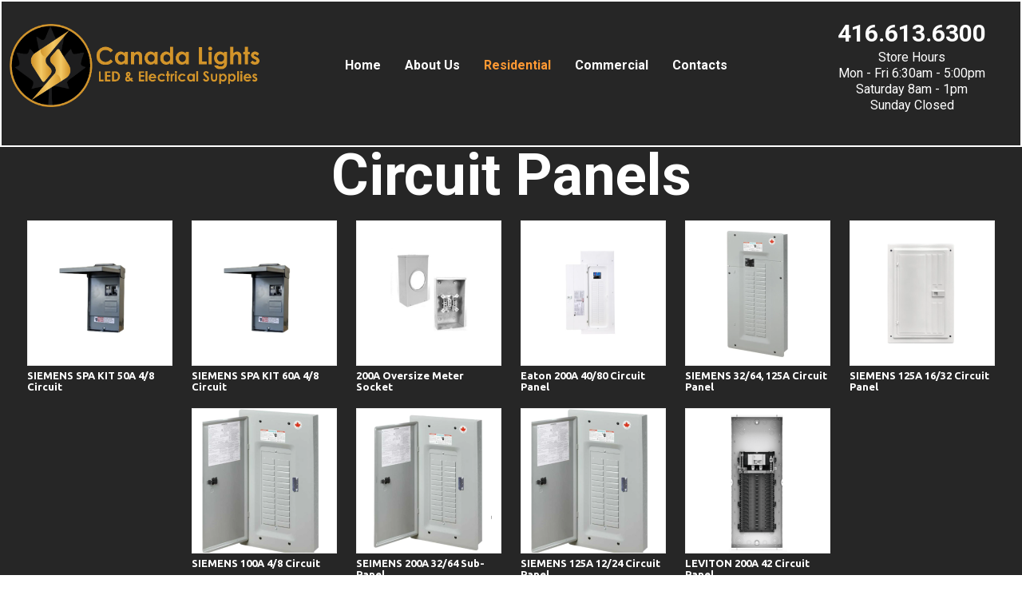

--- FILE ---
content_type: text/html; charset=utf-8
request_url: https://canada-lights.com/Circuit-Panels/
body_size: 26304
content:
<!DOCTYPE html>
<html lang="en">
<head>
	<script type="text/javascript">
			</script>
	<meta http-equiv="content-type" content="text/html; charset=utf-8" />
	<title>Circuit Panels</title>
	<base href="https://canada-lights.com/" />
	<link rel="canonical" href="https://canada-lights.com/Circuit-Panels/" />
	
	
						<meta name="viewport" content="width=device-width, initial-scale=1" />
					<meta name="description" content="Circuit Panels" />
			<meta name="keywords" content="Circuit Panels" />
			
	<!-- Facebook Open Graph -->
		<meta property="og:title" content="Circuit Panels" />
			<meta property="og:description" content="Circuit Panels" />
			<meta property="og:image" content="" />
			<meta property="og:type" content="article" />
			<meta property="og:url" content="https://canada-lights.com/Circuit-Panels/" />
		<!-- Facebook Open Graph end -->

		<meta name="generator" content="Website Builder - Portal Network Co." />
			<script src="js/common-bundle.js?ts=20260102162454" type="text/javascript"></script>
	<script src="js/a1896f9dc1d100bdd41897931242ae40-bundle.js?ts=20260102162454" type="text/javascript"></script>
	<link href="css/common-bundle.css?ts=20260102162454" rel="stylesheet" type="text/css" />
	<link href="https://fonts.googleapis.com/css?family=Roboto:100,100i,300,300i,400,400i,500,500i,700,700i,900,900i&amp;subset=cyrillic,cyrillic-ext,greek,greek-ext,latin,latin-ext,vietnamese" rel="stylesheet" type="text/css" />
	<link href="https://fonts.googleapis.com/css?family=Playfair+Display:400,900&amp;subset=latin" rel="stylesheet" type="text/css" />
	<link href="https://fonts.googleapis.com/css?family=PT+Serif:400,400i,700,700i&amp;subset=cyrillic,cyrillic-ext,latin,latin-ext" rel="stylesheet" type="text/css" />
	<link href="https://fonts.googleapis.com/css?family=Ubuntu:300,300i,400,400i,500,500i,700,700i&amp;subset=cyrillic,cyrillic-ext,greek,greek-ext,latin,latin-ext" rel="stylesheet" type="text/css" />
	<link href="https://fonts.googleapis.com/css?family=Josefin+Sans:100,100i,200,200i,300,300i,400,400i,500,500i,600,600i,700,700i&amp;subset=latin,latin-ext,vietnamese" rel="stylesheet" type="text/css" />
	<link href="css/a1896f9dc1d100bdd41897931242ae40-bundle.css?ts=20260102162454" rel="stylesheet" type="text/css" id="wb-page-stylesheet" />
	<meta name="undefined" content="Canada Lights is a wholesale distributor of lighting &amp; electrical supplies for Residential &amp; Commercial.
Our focus is to provide our customers with excellent service at a competitive price.
Offering an extensive inventory of lighting &amp; electrical products.
Our knowledgeable staff are here to respond immediately to our customers needs." /><link rel="icon" type="image/png" href="gallery/favicons/favicon.png">
	<script type="text/javascript">
	window.useTrailingSlashes = true;
	window.disableRightClick = false;
	window.currLang = 'en';
</script>
		
	<!--[if lt IE 9]>
	<script src="js/html5shiv.min.js"></script>
	<![endif]-->

		<script type="text/javascript">
		$(function () {
});    </script>
</head>


<body class="site site-lang-en " ><div id="wb_root" class="root wb-layout-vertical"><div class="wb_sbg"></div><div id="wb_header_a1896f9dc1d100bdd41897931242ae40" class="wb_element wb-layout-element" data-plugin="LayoutElement"><div class="wb_content wb-layout-horizontal"><div id="a188e32b539e2c9bc1d9178679ade545" class="wb_element wb-layout-element" data-plugin="LayoutElement"><div class="wb_content wb-layout-horizontal"><div id="a188e32b539e2d78aca04cdb134f8ee1" class="wb_element wb_element_picture" data-plugin="Picture" title=""><div class="wb_picture_wrap"><div class="wb-picture-wrapper"><a href="https://canada-lights.com/"><img loading="lazy" alt="" src="gallery/Canada%20Lights%20Logo.png?ts=1767364053"></a></div></div></div><div id="a188e32b539e2e9de721b8ec8d39636a" class="wb_element wb-layout-element" data-plugin="LayoutElement"><div class="wb_content wb-layout-horizontal"><div id="a188e32b539e2f2b6348c4fc50421c87" class="wb_element wb-menu wb-prevent-layout-click wb-menu-mobile" data-plugin="Menu"><span class="btn btn-default btn-collapser"><span class="icon-bar"></span><span class="icon-bar"></span><span class="icon-bar"></span></span><ul class="hmenu" dir="ltr"><li><a href="https://canada-lights.com/">Home</a></li><li><a href="About-us/">About us</a></li><li><a>Residential</a><ul><li><a href="Aluminum-Profile/">Aluminum Profile</a></li><li><a href="Bathroom-Fan/">Bathroom Fans</a></li><li><a href="Baseboard-Heater/">Baseboard Heater</a></li><li><a>Bulbs</a><ul><li><a href="A19/">A19</a></li><li><a href="Corn-Bulb/">Corn Bulb</a></li><li><a href="Filament/">Filament</a></li><li><a href="MR16/">MR16</a></li><li><a href="PAR/">PAR</a></li><li><a href="GU10/GU24/">GU10/GU24</a></li><li><a href="G9/G4/E12/">G9/G4/E12</a></li><li><a href="Tubes/">Tubes</a></li></ul></li><li class="wb_this_page_menu_item active"><a href="Circuit-Panels/">Circuit Panels</a></li><li><a href="Down-Lights/">Down Lights</a></li><li><a href="Exterior-Lights/">Exterior Lights</a></li><li><a href="Landscape-Lights/">Landscape Lights</a></li><li><a href="Linear/">Linear</a></li><li><a href="Magnetic-Lights/">Magnetic Lights</a></li><li><a>Strip Lights</a><ul><li><a href="High-Voltage-Strip-Lights/">High Voltage Strip Lights</a></li><li><a href="Low-Voltage/">Low Voltage Strip Lights</a></li></ul></li><li><a href="Surface-Mount/">Surface Mount</a></li><li><a>Wires</a><ul><li><a href="Romex/">Romex</a></li><li><a href="Teck-Cables/">Teck Cables</a></li><li><a href="BX/">BX Wires</a></li></ul></li><li><a href="Sensors/">Sensors</a></li><li><a>Wiring Devices</a><ul><li><a href="Dimmers/">Dimmers</a></li><li><a href="GFCI/">GFCI</a></li></ul></li><li><a href="Smoke-Detectors/">Smoke Detectors</a></li></ul></li><li><a>Commercial</a><ul><li><a href="Aluminum-Profile/">Aluminum Profile</a></li><li><a href="Area-Lights/">Area Lights</a></li><li><a href="Baseboard-Heater/">Baseboard Heater</a></li><li><a href="Canopy-Lights/">Canopy Lights</a></li><li><a href="Emergency/">Emergency</a></li><li><a href="Flat-Panels/">Flat Panels</a></li><li><a href="Flood-Lights/">Flood Lights</a></li><li><a href="High-Bay/">High Bay</a></li><li><a href="Linear/">Linear</a></li><li><a>Strip Lights</a><ul><li><a href="High-Voltage-Strip-Lights/">High Voltage Strip Lights</a></li><li><a href="Low-Voltage-Strip-Lights/">Low Voltage Strip Lights</a></li></ul></li><li><a>Electrical Panels</a><ul><li class="wb_this_page_menu_item active"><a href="Circuit-Panels/">Circuit Panel</a></li><li><a href="Industry-Duty-Switch/">Duty Switch </a></li><li><a href="Junction-Boxes/">Junction Boxes</a></li><li><a>Wiring Devices</a><ul><li><a href="Dimmers/">Dimmers</a></li><li><a href="GFCI/">GFCI</a></li><li><a href="Timers/">Timers</a></li></ul></li><li><a>Wires</a><ul><li><a href="Romex/">Romex Wires</a></li><li><a href="BX/">BX Wires</a></li><li><a href="Teck-Cables/">Teck Cables</a></li></ul></li></ul></li><li><a href="Wallpack/">Wallpack</a></li></ul></li><li><a href="Contacts/">Contacts</a></li></ul><div class="clearfix"></div></div></div></div><div id="a188e32b539e307ff1fe13aa0147fee4" class="wb_element wb_text_element" data-plugin="TextArea" style=" line-height: normal;"><h4 class="wb-stl-pagetitle" style="text-align: center;"><strong>416.613.6300</strong></h4>

<h5 class="wb-stl-subtitle" style="text-align: center;">Store Hours</h5>

<h5 class="wb-stl-subtitle" style="text-align: center;">Mon - Fri 6:30am - 5:00pm</h5>

<h5 class="wb-stl-subtitle" style="text-align: center;">Saturday 8am - 1pm</h5>

<h5 class="wb-stl-subtitle" style="text-align: center;">Sunday Closed</h5>
</div><div id="a188e32b539e31bbab785c67654edd2a" class="wb_element wb-layout-element" data-plugin="LayoutElement"><div class="wb_content wb-layout-horizontal"><div id="a188e32b539e324e52b9a1208e19e74d" class="wb_element wb_text_element" data-plugin="TextArea" style=" line-height: normal;"><h2 class="wb-stl-custom5" style="text-align: center;"><span style="color:#inherit;">Heading 2</span></h2>
</div><div id="a188e32b539e335b6f6397416b240d08" class="wb_element wb_element_picture" data-plugin="Picture" title=""><div class="wb_picture_wrap" style="height: 100%"><div class="wb-picture-wrapper" style="overflow: visible; display: flex"><a href="https://canada-lights.com/"><svg xmlns="http://www.w3.org/2000/svg" width="30" viewBox="0 0 1793.982 1793.982" style="direction: ltr; color:#ffffff"><text x="129.501415" y="1537.02" font-size="1792" fill="currentColor" style='font-family: "FontAwesome"'></text></svg></a></div></div></div><div id="a188e32b539e34b0f74bcf92056661c7" class="wb_element wb_element_picture" data-plugin="Picture" title=""><div class="wb_picture_wrap" style="height: 100%"><div class="wb-picture-wrapper" style="overflow: visible; display: flex"><a href="https://canada-lights.com/"><svg xmlns="http://www.w3.org/2000/svg" width="30" viewBox="0 0 1793.982 1793.982" style="direction: ltr; color:#ffffff"><text x="129.501415" y="1537.02" font-size="1792" fill="currentColor" style='font-family: "FontAwesome"'></text></svg></a></div></div></div></div></div></div></div><div id="a188e35763c000268df32ffb3d9d0d23" class="wb_element wb-layout-element" data-plugin="LayoutElement"><div class="wb_content wb-layout-vertical"></div></div></div></div><div id="wb_main_a1896f9dc1d100bdd41897931242ae40" class="wb_element wb-layout-element" data-plugin="LayoutElement"><div class="wb_content wb-layout-vertical"><div id="a1896f9dc53d00ccb9355aa821809ec6" class="wb_element wb_text_element" data-plugin="TextArea" style=" line-height: normal;"><h1 class="wb-stl-custom10"><span style="color:#ffffff;"><strong>Circuit Panels</strong></span></h1>
</div><div id="a1896f9dc53e013aba4b73d545516601" class="wb_element wb-prevent-layout-click" data-plugin="Store"><div class="wb-store wb-mob-store wb-tab-store"><a name="wbs35" class="wb_anchor"></a><div class="wb-store-filters wb-store-filters-top">
	<div>
					</div>
		<div class="clearfix"></div>
</div>
<div class="wb-store-list">
		<div>
				<div class="wb-store-item "
									 data-item-id="a189893f22fe03968ff73374fbc1f455"
			 data-has-variants="0"
			 onclick="location.href = '/Circuit-Panels/SIEMENS-SPA-KIT-50A-4-8-Circuit/#wbs35';">
			<div class="wb-store-thumb">
				<a href="/Circuit-Panels/SIEMENS-SPA-KIT-50A-4-8-Circuit/#wbs35">

																			<img loading="lazy" src="gallery_gen/0e15795d2b0fd2c1b878597918d8265e_360x360_fill.png"
						alt="SIEMENS SPA KIT 50A 4/8 Circuit" />
									
				</a>
			</div>
			<div class="wb-store-name">
				<a href="/Circuit-Panels/SIEMENS-SPA-KIT-50A-4-8-Circuit/#wbs35">SIEMENS SPA KIT 50A 4/8 Circuit</a>
			</div>
								</div>
				<div class="wb-store-item "
									 data-item-id="a189893f22fe02bef4899a744b2741f6"
			 data-has-variants="0"
			 onclick="location.href = '/Circuit-Panels/SIEMENS-SPA-KIT-60A-4-8-Circuit/#wbs35';">
			<div class="wb-store-thumb">
				<a href="/Circuit-Panels/SIEMENS-SPA-KIT-60A-4-8-Circuit/#wbs35">

																			<img loading="lazy" src="gallery_gen/9629fc3911e20b9e725bdb216b4f8552_360x360_fill.png"
						alt="SIEMENS SPA KIT 60A 4/8 Circuit" />
									
				</a>
			</div>
			<div class="wb-store-name">
				<a href="/Circuit-Panels/SIEMENS-SPA-KIT-60A-4-8-Circuit/#wbs35">SIEMENS SPA KIT 60A 4/8 Circuit</a>
			</div>
								</div>
				<div class="wb-store-item "
									 data-item-id="a1896fba581503a6a33d0885131124a0"
			 data-has-variants="0"
			 onclick="location.href = '/Circuit-Panels/200A-Oversize-Meter-Socket/#wbs35';">
			<div class="wb-store-thumb">
				<a href="/Circuit-Panels/200A-Oversize-Meter-Socket/#wbs35">

																			<img loading="lazy" src="gallery_gen/fb070b95acd60a23c35ffe373d37ac9b_360x360_fill.png"
						alt="200A Oversize Meter Socket" />
									
				</a>
			</div>
			<div class="wb-store-name">
				<a href="/Circuit-Panels/200A-Oversize-Meter-Socket/#wbs35">200A Oversize Meter Socket</a>
			</div>
								</div>
				<div class="wb-store-item "
									 data-item-id="a1896fba5815013a5966e0b918d15758"
			 data-has-variants="0"
			 onclick="location.href = '/Circuit-Panels/Eaton-200A-40-80-Circuit-Panel/#wbs35';">
			<div class="wb-store-thumb">
				<a href="/Circuit-Panels/Eaton-200A-40-80-Circuit-Panel/#wbs35">

																			<img loading="lazy" src="gallery_gen/90ba805215b505545a9279a0d0d2fd95_360x360_fill.png"
						alt="Eaton 200A 40/80 Circuit Panel" />
									
				</a>
			</div>
			<div class="wb-store-name">
				<a href="/Circuit-Panels/Eaton-200A-40-80-Circuit-Panel/#wbs35">Eaton 200A 40/80 Circuit Panel</a>
			</div>
								</div>
				<div class="wb-store-item "
									 data-item-id="a18988df6b38008e9abd15bc9ac5dd08"
			 data-has-variants="0"
			 onclick="location.href = '/Circuit-Panels/SIEMENS-32-64-125A-Circuit-Panel/#wbs35';">
			<div class="wb-store-thumb">
				<a href="/Circuit-Panels/SIEMENS-32-64-125A-Circuit-Panel/#wbs35">

																			<img loading="lazy" src="gallery_gen/7e0573d7d4d01154eecd79da89eec0a1_360x360_fill.png"
						alt="SIEMENS 32/64, 125A Circuit Panel" />
									
				</a>
			</div>
			<div class="wb-store-name">
				<a href="/Circuit-Panels/SIEMENS-32-64-125A-Circuit-Panel/#wbs35">SIEMENS 32/64, 125A Circuit Panel</a>
			</div>
								</div>
				<div class="wb-store-item "
									 data-item-id="a189892ad6b90098d190a3421396f685"
			 data-has-variants="0"
			 onclick="location.href = '/Circuit-Panels/SIEMENS-125A-16-32-Circuit-Panel/#wbs35';">
			<div class="wb-store-thumb">
				<a href="/Circuit-Panels/SIEMENS-125A-16-32-Circuit-Panel/#wbs35">

																			<img loading="lazy" src="gallery_gen/3f508d1c6fd2a36ca6904bdadd2f6d73_360x360_fill.png"
						alt="SIEMENS 125A 16/32 Circuit Panel" />
									
				</a>
			</div>
			<div class="wb-store-name">
				<a href="/Circuit-Panels/SIEMENS-125A-16-32-Circuit-Panel/#wbs35">SIEMENS 125A 16/32 Circuit Panel</a>
			</div>
								</div>
				<div class="wb-store-item "
									 data-item-id="a189892ad6b803ff22f382901235d52b"
			 data-has-variants="0"
			 onclick="location.href = '/Circuit-Panels/SIEMENS-100A-4-8-Circuit/#wbs35';">
			<div class="wb-store-thumb">
				<a href="/Circuit-Panels/SIEMENS-100A-4-8-Circuit/#wbs35">

																			<img loading="lazy" src="gallery_gen/582bcedd9f27bf9c8e71b947e3a799b0_360x360_fill.png"
						alt="SIEMENS 100A 4/8 Circuit" />
									
				</a>
			</div>
			<div class="wb-store-name">
				<a href="/Circuit-Panels/SIEMENS-100A-4-8-Circuit/#wbs35">SIEMENS 100A 4/8 Circuit</a>
			</div>
								</div>
				<div class="wb-store-item "
									 data-item-id="a18a8f783c120194fc1b65590eba0c10"
			 data-has-variants="0"
			 onclick="location.href = '/Circuit-Panels/SEIMENS-200A-32-64-Sub-Panel/#wbs35';">
			<div class="wb-store-thumb">
				<a href="/Circuit-Panels/SEIMENS-200A-32-64-Sub-Panel/#wbs35">

																			<img loading="lazy" src="gallery_gen/8b045d6e6adac1b467d95435813546d1_360x360_fill.png"
						alt="SEIMENS 200A 32/64 Sub-Panel" />
									
				</a>
			</div>
			<div class="wb-store-name">
				<a href="/Circuit-Panels/SEIMENS-200A-32-64-Sub-Panel/#wbs35">SEIMENS 200A 32/64 Sub-Panel</a>
			</div>
								</div>
				<div class="wb-store-item "
									 data-item-id="a189892ad6b8023a97987842bdddb4ae"
			 data-has-variants="0"
			 onclick="location.href = '/Circuit-Panels/SIEMENS-125A-12-24-Circuit-Panel/#wbs35';">
			<div class="wb-store-thumb">
				<a href="/Circuit-Panels/SIEMENS-125A-12-24-Circuit-Panel/#wbs35">

																			<img loading="lazy" src="gallery_gen/5638af2d7eb236a508869cc9e5542a1a_360x360_fill.png"
						alt="SIEMENS 125A 12/24 Circuit Panel" />
									
				</a>
			</div>
			<div class="wb-store-name">
				<a href="/Circuit-Panels/SIEMENS-125A-12-24-Circuit-Panel/#wbs35">SIEMENS 125A 12/24 Circuit Panel</a>
			</div>
								</div>
				<div class="wb-store-item "
									 data-item-id="a18988df6b3802e057198c2b0fd752d2"
			 data-has-variants="0"
			 onclick="location.href = '/Circuit-Panels/LEVITON-200A-42-Circuit-Panel/#wbs35';">
			<div class="wb-store-thumb">
				<a href="/Circuit-Panels/LEVITON-200A-42-Circuit-Panel/#wbs35">

																			<img loading="lazy" src="gallery_gen/9129c260e061ed5a0c19ce2d1a8882ef_360x360_fill.png"
						alt="LEVITON 200A 42 Circuit Panel" />
									
				</a>
			</div>
			<div class="wb-store-name">
				<a href="/Circuit-Panels/LEVITON-200A-42-Circuit-Panel/#wbs35">LEVITON 200A 42 Circuit Panel</a>
			</div>
								</div>
			</div>
			<ul class="pagination">
		<li class="disabled"><a href="/Circuit-Panels/Circuit-Panels/?spage=1&amp;scpp=10#wbs35">&laquo;</a></li>
						<li class="active"><a href="/Circuit-Panels/Circuit-Panels/?spage=1&amp;scpp=10#wbs35">1</a></li>
				<li><a href="/Circuit-Panels/Circuit-Panels/?spage=2&amp;scpp=10#wbs35">2</a></li>
						<li><a href="/Circuit-Panels/Circuit-Panels/?spage=2&amp;scpp=10#wbs35">&raquo;</a></li>
	</ul>
</div>
<script type="text/javascript">
	$(function() { wb_require(['store/js/StoreList'], function(app) { app.init('a1896f9dc53e013aba4b73d545516601', '/Circuit-Panels/wb_cart/', "#wbs35", {'Added!': "Added!"}); }); });
</script>
<style></style>
</div></div><div id="a1896f9dc53e036cee1a449c820f8979" class="wb_element wb-layout-element" data-plugin="LayoutElement"><div class="wb_content wb-layout-horizontal"></div></div></div></div><div id="wb_footer_a1896f9dc1d100bdd41897931242ae40" class="wb_element wb-layout-element" data-plugin="LayoutElement"><div class="wb-layout-bg-element"><div id="a188e32b539e48096770fbc9e7a20045" class="wb_element wb_element_shape" data-plugin="Shape"><div class="wb_shp"></div></div></div><div class="wb_content wb-layout-vertical"><div id="a188e32b539e4922926c9871e656b1fa" class="wb_element wb-elm-orient-horizontal" data-plugin="Line"><div class="wb-elm-line"></div></div><div id="a188e32b539e4a8500e8c8ec2724b549" class="wb_element wb-layout-element" data-plugin="LayoutElement"><div class="wb_content wb-layout-horizontal"><div id="a188e32b539e4dd38c7cbb613dc36ace" class="wb_element wb_element_picture" data-plugin="Picture" title=""><div class="wb_picture_wrap"><div class="wb-picture-wrapper"><a href="http://portalnetworks.ca/assets/img/logo.png" target="_blank" rel="nofollow"><img loading="lazy" alt="" src="gallery/c0877a8a956c2fe5e89c0855e94595fa.lock.png?ts=1767364053"></a></div></div></div><div id="a188eda254b700be0819d5546aad631b" class="wb_element wb-layout-element" data-plugin="LayoutElement"><div class="wb_content wb-layout-vertical"><div id="a188eda254b70141d6aa81277936aa23" class="wb_element wb_text_element" data-plugin="TextArea" style=" line-height: normal;"><p><span style="color:#ededed;"><strong><span style="font-size:26px;">Connect with us for exclusive offers.</span></strong></span></p>
</div><div id="a188eda254b7021cc4284f1f2b743d9e" class="wb_element wb-layout-element" data-plugin="LayoutElement"><div class="wb_content wb-layout-horizontal"><div id="a188eda254b703916c3ac43bd0dd6081" class="wb_element wb-layout-element" data-plugin="LayoutElement"><div class="wb_content wb-layout-vertical"><div id="a188eda254b704ddeb93fe742e06379a" class="wb_element wb_text_element" data-plugin="TextArea" style=" line-height: normal;"><h3 class="wb-stl-custom14"><span style="color:#ededed;"><strong>Let's communicate</strong></span></h3>
</div><div id="a188eda254b7054457d136e0af369f3e" class="wb_element wb-layout-element" data-plugin="LayoutElement"><div class="wb_content wb-layout-horizontal"><div id="a188eda254b7066f3ade5de7515e56a8" class="wb_element wb_element_picture" data-plugin="Picture" title=""><div class="wb_picture_wrap" style="height: 100%"><div class="wb-picture-wrapper" style="overflow: visible; display: flex"><svg xmlns="http://www.w3.org/2000/svg" width="40" viewBox="0 0 1793.982 1793.982" style="direction: ltr; color:#ffffff"><text x="65.501415" y="1537.02" font-size="1792" fill="currentColor" style='font-family: "FontAwesome"'></text></svg></div></div></div><div id="a188eda254b7075fc13e8454bdf93717" class="wb_element wb_element_picture" data-plugin="Picture" title="Canada Lights Facebook Page"><div class="wb_picture_wrap" style="height: 100%"><div class="wb-picture-wrapper" style="overflow: visible; display: flex"><a href="https://www.facebook.com/profile.php?id=61550188222583" title="Canada Lights Facebook Page" target="_blank"><svg xmlns="http://www.w3.org/2000/svg" width="40" viewBox="0 0 1793.982 1793.982" style="direction: ltr; color:#ffffff"><text x="385.501415" y="1537.02" font-size="1792" fill="currentColor" style='font-family: "FontAwesome"'></text></svg></a></div></div></div><div id="a188eda254b7082fd5c2924afd4050ce" class="wb_element wb_element_picture" data-plugin="Picture" title="Canada Lights Instagam"><div class="wb_picture_wrap" style="height: 100%"><div class="wb-picture-wrapper" style="overflow: visible; display: flex"><a href="https://intagram.com/canadalights_inc/" title="Canada Lights Instagam" target="_blank"><svg xmlns="http://www.w3.org/2000/svg" width="40" viewBox="0 0 1793.982 1793.982" style="direction: ltr; color:#ffffff"><text x="129.501415" y="1537.02" font-size="1792" fill="currentColor" style='font-family: "FontAwesome"'></text></svg></a></div></div></div></div></div></div></div><div id="a188eda254b70ad9157f615db62d21bd" class="wb_element wb-layout-element" data-plugin="LayoutElement"><div class="wb_content wb-layout-horizontal"><div id="a188eda254b70b78a25e89b966bb74a9" class="wb_element wb_element_picture" data-plugin="Picture" title=""><div class="wb_picture_wrap" style="height: 100%"><div class="wb-picture-wrapper" style="overflow: visible; display: flex"><svg xmlns="http://www.w3.org/2000/svg" width="40" viewBox="0 0 1793.982 1793.982" style="direction: ltr; color:#ffffff"><text x="193.501415" y="1537.02" font-size="1792" fill="currentColor" style='font-family: "FontAwesome"'></text></svg></div></div></div><div id="a188eda254b70cdc29f63751ec400bf1" class="wb_element wb_text_element" data-plugin="TextArea" style=" line-height: normal;"><p class="wb-stl-custom13"><span style="color:#ffffff;">Phone:</span></p>

<p class="wb-stl-custom13"><span style="color:#ffffff;"><strong>416 613 6300</strong></span></p>

<p class="wb-stl-custom13"><span style="color:#ffffff;">E-mail:</span></p>

<p class="wb-stl-custom13"><span style="color:#ffffff;"><strong>info@canada-lights.com</strong></span></p>
</div></div></div><div id="a188eda254b70d13ec0bfd072950e2c7" class="wb_element wb-layout-element" data-plugin="LayoutElement"><div class="wb_content wb-layout-horizontal"><div id="a188eda254b70e3028c2de4ab0c72696" class="wb_element wb_element_picture" data-plugin="Picture" title=""><div class="wb_picture_wrap" style="height: 100%"><div class="wb-picture-wrapper" style="overflow: visible; display: flex"><svg xmlns="http://www.w3.org/2000/svg" width="40" viewBox="0 0 1793.982 1793.982" style="direction: ltr; color:#ffffff"><text x="385.501415" y="1537.02" font-size="1792" fill="currentColor" style='font-family: "FontAwesome"'></text></svg></div></div></div><div id="a188eda254b70f4341eaa3967a70ef19" class="wb_element wb_text_element" data-plugin="TextArea" style=" line-height: normal;"><p class="wb-stl-custom13"><span style="color:#ededed;">Address:</span></p>

<p class="wb-stl-footer" style="text-align: left;"><span style="color:#ededed;"><strong>10 Newkirk Rd.</strong></span></p>

<p class="wb-stl-footer" style="text-align: left;"><span style="color:#ededed;"><strong>Units # 19 &amp; 20</strong></span></p>

<p class="wb-stl-footer" style="text-align: left;"><span style="color:#ededed;"><strong>Richmond Hill, ON.</strong></span></p>

<p class="wb-stl-footer" style="text-align: left;"><span style="color:#ededed;"><strong>L4C 5S3</strong></span></p>
</div></div></div><div id="a188eda254b7109042d33233d8ab33ae" class="wb_element" data-plugin="Form"><form id="a188eda254b7109042d33233d8ab33ae_form" class="wb_form wb_mob_form wb_form_ltr wb_form_vertical" method="post" enctype="multipart/form-data" action="https://canada-lights.com/Circuit-Panels/"><input type="hidden" name="wb_form_id" value="f3e0dfe3"><input type="hidden" name="wb_form_uuid" value="15407374"><input type="hidden" name="secure_token" value="a188eda254b7109042d33233d8ab33ae:d69ceb4c5710d49309e8ee093f0113d9"><textarea name="message" rows="3" cols="20" class="hpc" autocomplete="off"></textarea><table><tr><th>E-mail<span class="text-danger">&nbsp;*</span></th><td><input type="hidden" name="wb_input_0" value="E-mail"><div><input class="form-control form-field" type="text" value="" placeholder="" maxlength="255" name="wb_input_0" required="required"></div></td></tr><tr class="form-footer"><td colspan="2" class="text-right"><button type="submit" class="btn btn-default"><span>Submit</span></button></td></tr></table></form><script type="text/javascript">
						</script><script>$(function () {
	$('#a188eda254b7109042d33233d8ab33ae form').on('submit', function (e) {
		if (document.cookieIsAllowed && !document.cookieIsAllowed("_GRECAPTCHA")) {
			e.stopPropagation();
			$(this).find('button[type=submit]').append($('<input>').attr('type', 'hidden').attr('name', 'cookieDontAllow').val('1'));
			return true;
		}		;return true;
	});
});
</script></div></div></div><div id="a188e32b539e4c91c8cb85a05a6e3ba7" class="wb_element wb_text_element" data-plugin="TextArea" style=" line-height: normal;"><h5 class="wb-stl-subtitle"><strong><span style="font-size:20px;"><span style="color:#ededed;">© 2026 Canada Lights Inc.</span></span></strong></h5>
</div></div></div></div></div><div id="wb_footer_c" class="wb_element" data-plugin="WB_Footer" style="text-align: center; width: 100%;"><div class="wb_footer"></div><script type="text/javascript">
			$(function() {
				var footer = $(".wb_footer");
				var html = (footer.html() + "").replace(/^\s+|\s+$/g, "");
				if (!html) {
					footer.parent().remove();
					footer = $("#footer, #footer .wb_cont_inner");
					footer.css({height: ""});
				}
			});
			</script></div></div></div><script type="text/javascript">$(function() { wb_require(["store/js/StoreCartElement"], function(app) {});})</script>
<div class="wb_pswp" tabindex="-1" role="dialog" aria-hidden="true">
</div>
</div></body>
</html>


--- FILE ---
content_type: text/css
request_url: https://canada-lights.com/css/a1896f9dc1d100bdd41897931242ae40-bundle.css?ts=20260102162454
body_size: 61625
content:
body{background-color:#fff0}body.site:before{background:#fff0 none repeat-x scroll left top;background-size:auto auto;opacity:1}.wb_sbg{background:#fff0 none repeat-x left top}.site-lang-en .wb_cont_inner{width:360px;height:100%}.site-lang-en .wb_cont_bg{width:360px;margin-left:-180px}.site-lang-en .root{min-height:100%;height:auto}#a188e32b539e2d78aca04cdb134f8ee1{opacity:1;box-sizing:border-box;width:25%;height:auto;min-width:210px;max-width:1061px;max-height:349px;flex:0 0 auto}#a188e32b539e2d78aca04cdb134f8ee1 .wb-picture-wrapper{-moz-border-radius:0;-webkit-border-radius:0;border-radius:0;border:0 none #d1d1d1}#a188e32b539e2d78aca04cdb134f8ee1 img{width:100%;height:auto}#a188e32b539e2d78aca04cdb134f8ee1>.wb_picture_wrap>.wb-picture-wrapper{text-shadow:none;box-shadow:none}#a188e32b539e2f2b6348c4fc50421c87 .btn-collapser{display:inline-block}#a188e32b539e2f2b6348c4fc50421c87{width:auto;height:auto;max-width:100%;margin:5px 4px 5px 4px;flex:0 0 auto;text-shadow:none;box-shadow:none}#a188e32b539e2f2b6348c4fc50421c87 ul{background:#262626 none repeat left top}#a188e32b539e2f2b6348c4fc50421c87 li a,#a188e32b539e2f2b6348c4fc50421c87-det li a{color:#fff;font:normal bold 12.8px 'Roboto',Arial,sans-serif;font-family:'Roboto',Arial,sans-serif;font-size:12.8px;font-style:normal;line-height:11.200000000000001px;text-align:left;text-decoration:none;text-transform:capitalize;padding:0 15px 0 15px;border:0 none #000;background:#fff0 none no-repeat center top;background-size:auto auto;opacity:1}#a188e32b539e2f2b6348c4fc50421c87 li.over>a,#a188e32b539e2f2b6348c4fc50421c87 li:hover>a,#a188e32b539e2f2b6348c4fc50421c87 li:focus>a,#a188e32b539e2f2b6348c4fc50421c87-det li.over>a,#a188e32b539e2f2b6348c4fc50421c87-det li:hover>a,#a188e32b539e2f2b6348c4fc50421c87-det li:focus>a{color:#fc6;font:normal bold 12.8px 'Roboto',Arial,sans-serif;font-family:'Roboto',Arial,sans-serif;font-size:12.8px;font-style:normal;line-height:11.200000000000001px;text-align:left;text-decoration:none;text-transform:capitalize;border:0 none #000;background:#fff0 none no-repeat center top;background-size:auto auto;opacity:1}#a188e32b539e2f2b6348c4fc50421c87 li.active>a,#a188e32b539e2f2b6348c4fc50421c87-det li.active>a{color:#f93;font:normal bold 12.8px 'Roboto',Arial,sans-serif;font-family:'Roboto',Arial,sans-serif;font-size:12.8px;font-style:normal;line-height:11.200000000000001px;text-align:left;text-decoration:none;text-transform:capitalize;border:0 none #000;background:#fff0 none no-repeat center center;background-size:auto auto;opacity:1}#a188e32b539e2f2b6348c4fc50421c87 li ul li a,#a188e32b539e2f2b6348c4fc50421c87-det li ul li a{color:#fff;font:normal bold 12.8px 'Roboto',Arial,sans-serif;font-family:'Roboto',Arial,sans-serif;font-size:12.8px;font-style:normal;line-height:11.200000000000001px;text-align:left;text-decoration:none;text-transform:capitalize;padding:0 15px 0 15px;border:0 none #000;background:#fff0 none no-repeat center top;background-size:auto auto;opacity:1}#a188e32b539e2f2b6348c4fc50421c87 li ul li.over>a,#a188e32b539e2f2b6348c4fc50421c87 li ul li:hover>a,#a188e32b539e2f2b6348c4fc50421c87 li ul li:focus>a,#a188e32b539e2f2b6348c4fc50421c87-det li ul li.over>a,#a188e32b539e2f2b6348c4fc50421c87-det li ul li:hover>a,#a188e32b539e2f2b6348c4fc50421c87-det li ul li:focus>a{color:#fff;font:normal bold 12.8px 'Roboto',Arial,sans-serif;font-family:'Roboto',Arial,sans-serif;font-size:12.8px;font-style:normal;line-height:11.200000000000001px;text-align:left;text-decoration:none;text-transform:capitalize;background:#363 none no-repeat center top;background-size:auto auto;opacity:1}#a188e32b539e2f2b6348c4fc50421c87 li ul li.active>a,#a188e32b539e2f2b6348c4fc50421c87-det li ul li.active>a{color:#363;font:normal bold 12.8px 'Roboto',Arial,sans-serif;font-family:'Roboto',Arial,sans-serif;font-size:12.8px;font-style:normal;line-height:11.200000000000001px;text-align:left;text-decoration:none;text-transform:capitalize;border:0 none #000;background:#fff0 none no-repeat center center;background-size:auto auto;opacity:1}#a188e32b539e2f2b6348c4fc50421c87>ul{display:none;background-color:#262626}#a188e32b539e2f2b6348c4fc50421c87.collapse-expanded>ul{display:block;float:none;height:auto;overflow:hidden;overflow-y:auto}#a188e32b539e2f2b6348c4fc50421c87.collapse-expanded>ul>li{display:block}#a188e32b539e2f2b6348c4fc50421c87.collapse-expanded li>ul{position:static}#a188e32b539e2f2b6348c4fc50421c87.collapse-expanded li.active>ul{display:block!important}#a188e32b539e2f2b6348c4fc50421c87.collapse-expanded li.over>ul{display:block!important}#a188e32b539e2f2b6348c4fc50421c87 ul,#a188e32b539e2f2b6348c4fc50421c87-det ul{border:0 none #000}#a188e32b539e2f2b6348c4fc50421c87,#a188e32b539e2f2b6348c4fc50421c87 ul,#a188e32b539e2f2b6348c4fc50421c87-det ul,#a188e32b539e2f2b6348c4fc50421c87,#a188e32b539e2f2b6348c4fc50421c87 ul li,#a188e32b539e2f2b6348c4fc50421c87-det ul li{text-align:left}#a188e32b539e2f2b6348c4fc50421c87,#a188e32b539e2f2b6348c4fc50421c87 ul[dir="rtl"],#a188e32b539e2f2b6348c4fc50421c87-det ul[dir="rtl"],#a188e32b539e2f2b6348c4fc50421c87,#a188e32b539e2f2b6348c4fc50421c87 ul[dir="rtl"] li,#a188e32b539e2f2b6348c4fc50421c87-det ul[dir="rtl"] li{text-align:right}#a188e32b539e2f2b6348c4fc50421c87,#a188e32b539e2f2b6348c4fc50421c87 ul li ul,#a188e32b539e2f2b6348c4fc50421c87 ul li ul a,#a188e32b539e2f2b6348c4fc50421c87-det ul li ul,#a188e32b539e2f2b6348c4fc50421c87-det ul li ul a{text-align:left!important}#a188e32b539e2f2b6348c4fc50421c87,#a188e32b539e2f2b6348c4fc50421c87 ul[dir="rtl"] li ul,#a188e32b539e2f2b6348c4fc50421c87 ul[dir="rtl"] li ul a,#a188e32b539e2f2b6348c4fc50421c87-det ul[dir="rtl"] li ul,#a188e32b539e2f2b6348c4fc50421c87-det ul[dir="rtl"] li ul a{text-align:right!important}#a188e32b539e2f2b6348c4fc50421c87 ul[dir="rtl"] li ul,#a188e32b539e2f2b6348c4fc50421c87-det ul[dir="rtl"] li ul{padding:inherit}#a188e32b539e2f2b6348c4fc50421c87 .vmenu[dir="rtl"]>li>ul,#a188e32b539e2f2b6348c4fc50421c87 .hmenu[dir="rtl"]>li>ul{left:auto}#a188e32b539e2f2b6348c4fc50421c87 .vmenu[dir="rtl"]>li>ul ul,#a188e32b539e2f2b6348c4fc50421c87 .hmenu[dir="rtl"]>li>ul ul{left:auto;right:100%}#a188e32b539e2f2b6348c4fc50421c87 ul ul,#a188e32b539e2f2b6348c4fc50421c87-det ul{background:rgb(255 171 41 / .9) none repeat right top}#a188e32b539e2f2b6348c4fc50421c87:not(.collapse-expanded) .vmenu ul li,#a188e32b539e2f2b6348c4fc50421c87-det.vmenu:not(.collapse-expanded) ul li,#a188e32b539e2f2b6348c4fc50421c87:not(.collapse-expanded) .hmenu ul li{width:320px;max-width:320px}#a188e32b539e2f2b6348c4fc50421c87:not(.collapse-expanded) .vmenu ul li a,#a188e32b539e2f2b6348c4fc50421c87-det.vmenu:not(.collapse-expanded) ul li a,#a188e32b539e2f2b6348c4fc50421c87:not(.collapse-expanded) .hmenu ul li a{max-width:320px}#a188e32b539e2f2b6348c4fc50421c87 .vmenu ul a,#a188e32b539e2f2b6348c4fc50421c87-det.vmenu:not(.collapse-expanded) ul a,#a188e32b539e2f2b6348c4fc50421c87 .hmenu ul a{white-space:nowrap}#a188e32b539e2f2b6348c4fc50421c87 li,#a188e32b539e2f2b6348c4fc50421c87-det li{margin:15px 0 15px 0}#a188e32b539e2f2b6348c4fc50421c87 li ul li,#a188e32b539e2f2b6348c4fc50421c87-det li ul li{margin:15px 0 15px 0}#a188e32b539e2f2b6348c4fc50421c87 li ul li.over>a,#a188e32b539e2f2b6348c4fc50421c87 li ul li:hover>a,#a188e32b539e2f2b6348c4fc50421c87 li ul li:focus>a,#a188e32b539e2f2b6348c4fc50421c87-det li ul li.over>a,#a188e32b539e2f2b6348c4fc50421c87-det li ul li:hover>a,#a188e32b539e2f2b6348c4fc50421c87-det li ul li:focus>a{border:0 none #000}#a188e32b539e2f2b6348c4fc50421c87:not(.collapse-expanded) .vmenu ul.open-left,#a188e32b539e2f2b6348c4fc50421c87:not(.collapse-expanded) .hmenu ul.open-left{left:auto;right:100%}#a188e32b539e2f2b6348c4fc50421c87:not(.collapse-expanded) .hmenu>li>ul.open-left{left:auto;right:0}#a188e32b539e2e9de721b8ec8d39636a{width:55%;height:auto;max-width:100%;flex:0 0 auto}#a188e32b539e2e9de721b8ec8d39636a>.wb_content{min-width:20px;min-height:20px;padding:5px 3px 5px 3px;border:0 solid #000;-moz-border-radius:0;-webkit-border-radius:0;border-radius:0;justify-items:center;align-items:center;justify-content:center;align-content:center;flex-wrap:wrap;text-shadow:none;box-shadow:none}#a188e32b539e307ff1fe13aa0147fee4 p:last-child{margin-bottom:0}#a188e32b539e307ff1fe13aa0147fee4{opacity:1;width:20%;height:auto;max-width:100%;flex:0 0 auto;text-shadow:none;box-shadow:none}#a188e32b539e324e52b9a1208e19e74d p:last-child{margin-bottom:0}#a188e32b539e324e52b9a1208e19e74d{opacity:1;width:auto;height:auto;max-width:100%;flex:0 0 auto;text-shadow:none;box-shadow:none}#a188e32b539e335b6f6397416b240d08{opacity:1;box-sizing:border-box;width:30px;height:auto;min-height:32px;max-width:100%;max-height:64px;margin:0 10px 0 0;flex:0 0 auto}#a188e32b539e335b6f6397416b240d08 .wb-picture-wrapper{border-radius:0 0 0 0;-moz-border-radius:0 0 0 0;-webkit-border-radius:0 0 0 0;border:5px none #d1d1d1;width:100%;height:auto}#a188e32b539e335b6f6397416b240d08 .wb-picture-wrapper>a{width:100%;height:auto}#a188e32b539e335b6f6397416b240d08 svg{width:100%;height:100%;max-height:100%;overflow:visible}#a188e32b539e335b6f6397416b240d08>.wb_picture_wrap>.wb-picture-wrapper{text-shadow:none;box-shadow:none}#a188e32b539e34b0f74bcf92056661c7{opacity:1;box-sizing:border-box;width:30px;height:auto;max-width:100%;margin:0 0 0 10px;flex:0 0 auto}#a188e32b539e34b0f74bcf92056661c7 .wb-picture-wrapper{border-radius:0 0 0 0;-moz-border-radius:0 0 0 0;-webkit-border-radius:0 0 0 0;border:5px none #d1d1d1;width:100%;height:auto}#a188e32b539e34b0f74bcf92056661c7 .wb-picture-wrapper>a{width:100%;height:auto}#a188e32b539e34b0f74bcf92056661c7 svg{width:100%;height:100%;max-height:100%;overflow:visible}#a188e32b539e34b0f74bcf92056661c7>.wb_picture_wrap>.wb-picture-wrapper{text-shadow:none;box-shadow:none}#a188e32b539e31bbab785c67654edd2a{width:auto;height:auto;max-width:100%;margin:10px 10px 10px 10px;flex:0 0 auto}#a188e32b539e31bbab785c67654edd2a>.wb_content{min-width:20px;min-height:20px;padding:0 0 0 0;border:0 none #000;-moz-border-radius:0 0 0 0;-webkit-border-radius:0 0 0 0;border-radius:0 0 0 0;background:#fff0 none repeat scroll left top;background-size:auto auto;opacity:1;justify-items:center;align-items:center;justify-content:center;align-content:stretch;flex-wrap:nowrap;text-shadow:none;box-shadow:none}#a188e32b539e2c9bc1d9178679ade545{width:100%;height:auto;max-width:100%;flex:0 0 auto}#a188e32b539e2c9bc1d9178679ade545>.wb_content{min-width:20px;min-height:20px;padding:10px 5px 10px 5px;border:0 solid #000;-moz-border-radius:0;-webkit-border-radius:0;border-radius:0;background:#fff0 none repeat scroll left top;background-size:auto auto;opacity:1;justify-items:center;align-items:center;justify-content:space-between;align-content:center;flex-wrap:nowrap;text-shadow:none;box-shadow:none}#a188e35763c000268df32ffb3d9d0d23{width:100%;height:auto;min-width:20px;min-height:20px;max-width:100%;flex:0 0 auto}#a188e35763c000268df32ffb3d9d0d23>.wb_content{min-width:20px;min-height:20px;padding:0 0 0 0;border:0 solid #000;-moz-border-radius:0;-webkit-border-radius:0;border-radius:0;justify-items:flex-start;align-items:center;justify-content:flex-start;align-content:stretch;flex-wrap:nowrap;text-shadow:none;box-shadow:none}#wb_header_a1896f9dc1d100bdd41897931242ae40{width:100%;height:auto;max-width:100%;flex:0 0 auto}#wb_header_a1896f9dc1d100bdd41897931242ae40>.wb_content{min-width:20px;min-height:20px;padding:0 0 0 0;border-top:2px solid #fff;border-right:2px solid #fff;border-bottom:2px solid #fff;border-left:2px solid #fff;-moz-border-radius:0;-webkit-border-radius:0;border-radius:0;background:#262626 none repeat scroll left top;background-size:auto auto;opacity:1;justify-items:center;align-items:center;justify-content:center;align-content:flex-start;flex-wrap:wrap;text-shadow:none;box-shadow:none}#a1896f9dc53d00ccb9355aa821809ec6 p:last-child{margin-bottom:0}#a1896f9dc53d00ccb9355aa821809ec6{opacity:1;width:auto;height:auto;max-width:100%;flex:0 0 auto;text-shadow:none;box-shadow:none}#a1896f9dc53e013aba4b73d545516601_gallery>.wb_content{width:100%;height:100%}#a1896f9dc53e013aba4b73d545516601_gallery{width:300px;height:auto;max-width:100%;text-shadow:none;box-shadow:none;background:#fff0;touch-action:manipulation}#a1896f9dc53e013aba4b73d545516601_gallery .wb-picture-caption{background-color:rgb(237 237 237 / .66)}#a1896f9dc53e013aba4b73d545516601_gallery_pswp .pswp__bg{background-color:rgb(0 0 0)}#a1896f9dc53e013aba4b73d545516601_gallery .wb-lightbox-title{font-style:normal;font:normal normal 20px Arial,Helvetica,sans-serif;font-family:Arial,Helvetica,sans-serif;color:#fff;text-decoration:none;text-align:center}#a1896f9dc53e013aba4b73d545516601_gallery_pswp .wb-lightbox-title{font-style:normal;font:normal normal 20px Arial,Helvetica,sans-serif;font-family:Arial,Helvetica,sans-serif;color:#fff;text-decoration:none;text-align:center}#a1896f9dc53e013aba4b73d545516601_gallery .wb-lightbox-description{font-style:normal;font:normal normal 16px Arial,Helvetica,sans-serif;font-family:Arial,Helvetica,sans-serif;color:#fff;text-decoration:none;text-align:center}#a1896f9dc53e013aba4b73d545516601_gallery_pswp .wb-lightbox-description{font-style:normal;font:normal normal 16px Arial,Helvetica,sans-serif;font-family:Arial,Helvetica,sans-serif;color:#fff;text-decoration:none;text-align:center}#a1896f9dc53e013aba4b73d545516601_gallery_pswp .pswp__button--arrow--prev:before{content:"\f053"}#a1896f9dc53e013aba4b73d545516601_gallery_pswp .pswp__button--arrow--next:before{content:"\f054"}#a1896f9dc53e013aba4b73d545516601_gallery_pswp .pswp__button--arrow--prev,#a1896f9dc53e013aba4b73d545516601_gallery_pswp .pswp__button--arrow--next{font-size:14px}#a1896f9dc53e013aba4b73d545516601_gallery_pswp .pswp__button--close:before,#a1896f9dc53e013aba4b73d545516601_gallery_pswp .pswp__button--arrow--prev:before,#a1896f9dc53e013aba4b73d545516601_gallery_pswp .pswp__button--arrow--next:before{color:#FFF}#a1896f9dc53e013aba4b73d545516601_gallery_pswp .pswp__button--arrow--prev:before,#a1896f9dc53e013aba4b73d545516601_gallery_pswp .pswp__button--arrow--next:before{text-shadow:0 0 1px #000}#a1896f9dc53e013aba4b73d545516601_gallery_pswp .pswp__button--arrow--prev:hover:before,#a1896f9dc53e013aba4b73d545516601_gallery_pswp .pswp__button--arrow--next:hover:before{color:#DDD;text-shadow:0 0 1px #222}#a1896f9dc53e013aba4b73d545516601_form{width:100%;height:auto;max-width:100%;text-shadow:none;box-shadow:none}#a1896f9dc53e013aba4b73d545516601_form tr td>div input[type="text"],#a1896f9dc53e013aba4b73d545516601_form tr td>div input[type="number"],#a1896f9dc53e013aba4b73d545516601_form tr td>div input[type="file"],#a1896f9dc53e013aba4b73d545516601_form tr td>div input[type="datetime-local"],#a1896f9dc53e013aba4b73d545516601_form tr td>div input[type="date"],#a1896f9dc53e013aba4b73d545516601_form tr td>div input[type="time"],#a1896f9dc53e013aba4b73d545516601_form tr td>div input[type="tel"],#a1896f9dc53e013aba4b73d545516601_form tr td>div input[type="email"],#a1896f9dc53e013aba4b73d545516601_form tr td>div textarea,#a1896f9dc53e013aba4b73d545516601_form tr td>div select{padding:6px 12px 6px 12px}#a1896f9dc53e013aba4b73d545516601_form tr{border-top:0 solid #fff0;border-bottom:0 solid #fff0;border-right:0 solid #fff0;border-left:0 solid #fff0}#a1896f9dc53e013aba4b73d545516601_form input,#a1896f9dc53e013aba4b73d545516601_form textarea,#a1896f9dc53e013aba4b73d545516601_form select,#a1896f9dc53e013aba4b73d545516601_form input[type="datetime-local"]::-webkit-datetime-edit-text,#a1896f9dc53e013aba4b73d545516601_form input[type="datetime-local"]::-webkit-datetime-edit-minutes-field,#a1896f9dc53e013aba4b73d545516601_form input[type="datetime-local"]::-webkit-datetime-edit-hour-field,#a1896f9dc53e013aba4b73d545516601_form input[type="datetime-local"]::-webkit-datetime-edit-day-field,#a1896f9dc53e013aba4b73d545516601_form input[type="datetime-local"]::-webkit-datetime-edit-month-field,#a1896f9dc53e013aba4b73d545516601_form input[type="datetime-local"]::-webkit-datetime-edit-year-field,#a1896f9dc53e013aba4b73d545516601_form input[type="datetime-local"]::-webkit-inner-spin-button,#a1896f9dc53e013aba4b73d545516601_form input[type="date"]::-webkit-datetime-edit-text,#a1896f9dc53e013aba4b73d545516601_form input[type="date"]::-webkit-datetime-edit-day-field,#a1896f9dc53e013aba4b73d545516601_form input[type="date"]::-webkit-datetime-edit-month-field,#a1896f9dc53e013aba4b73d545516601_form input[type="date"]::-webkit-datetime-edit-year-field,#a1896f9dc53e013aba4b73d545516601_form input[type="date"]::-webkit-calendar-picker-indicator,#a1896f9dc53e013aba4b73d545516601_form input[type="date"]::-webkit-inner-spin-button,#a1896f9dc53e013aba4b73d545516601_form input[type="time"]::-webkit-datetime-edit-text,#a1896f9dc53e013aba4b73d545516601_form input[type="time"]::-webkit-datetime-edit-minutes-field,#a1896f9dc53e013aba4b73d545516601_form input[type="time"]::-webkit-datetime-edit-hour-field{font:normal normal 14px Arial,sans-serif;color:#555;text-align:left;text-decoration:none;line-height:20px}[dir="rtl"] #a1896f9dc53e013aba4b73d545516601_form input,[dir="rtl"]#a1896f9dc53e013aba4b73d545516601_form textarea,[dir="rtl"]#a1896f9dc53e013aba4b73d545516601_form select,[dir="rtl"]#a1896f9dc53e013aba4b73d545516601_form input[type="datetime-local"]::-webkit-datetime-edit-text,[dir="rtl"]#a1896f9dc53e013aba4b73d545516601_form input[type="datetime-local"]::-webkit-datetime-edit-minutes-field,[dir="rtl"]#a1896f9dc53e013aba4b73d545516601_form input[type="datetime-local"]::-webkit-datetime-edit-hour-field,[dir="rtl"]#a1896f9dc53e013aba4b73d545516601_form input[type="datetime-local"]::-webkit-datetime-edit-day-field,[dir="rtl"]#a1896f9dc53e013aba4b73d545516601_form input[type="datetime-local"]::-webkit-datetime-edit-month-field,[dir="rtl"]#a1896f9dc53e013aba4b73d545516601_form input[type="datetime-local"]::-webkit-datetime-edit-year-field,[dir="rtl"]#a1896f9dc53e013aba4b73d545516601_form input[type="datetime-local"]::-webkit-inner-spin-button,[dir="rtl"]#a1896f9dc53e013aba4b73d545516601_form input[type="date"]::-webkit-datetime-edit-text,[dir="rtl"]#a1896f9dc53e013aba4b73d545516601_form input[type="date"]::-webkit-datetime-edit-day-field,[dir="rtl"]#a1896f9dc53e013aba4b73d545516601_form input[type="date"]::-webkit-datetime-edit-month-field,[dir="rtl"]#a1896f9dc53e013aba4b73d545516601_form input[type="date"]::-webkit-datetime-edit-year-field,[dir="rtl"]#a1896f9dc53e013aba4b73d545516601_form input[type="date"]::-webkit-calendar-picker-indicator,[dir="rtl"]#a1896f9dc53e013aba4b73d545516601_form input[type="date"]::-webkit-inner-spin-button,[dir="rtl"]#a1896f9dc53e013aba4b73d545516601_form input[type="time"]::-webkit-datetime-edit-text,[dir="rtl"]#a1896f9dc53e013aba4b73d545516601_form input[type="time"]::-webkit-datetime-edit-minutes-field,[dir="rtl"]#a1896f9dc53e013aba4b73d545516601_form input[type="time"]::-webkit-datetime-edit-hour-field{text-align:right}#a1896f9dc53e013aba4b73d545516601_form input[type="datetime-local"]::-webkit-calendar-picker-indicator,#a1896f9dc53e013aba4b73d545516601_form input[type="date"]::-webkit-calendar-picker-indicator{background-image:url('data:image/svg+xml;utf8,<svg xmlns="http://www.w3.org/2000/svg" width="16" height="15" viewBox="0 0 24 24"><path fill="%23555" d="M20 3h-1V1h-2v2H7V1H5v2H4c-1.1 0-2 .9-2 2v16c0 1.1.9 2 2 2h16c1.1 0 2-.9 2-2V5c0-1.1-.9-2-2-2zm0 18H4V8h16v13z"/></svg>')}#a1896f9dc53e013aba4b73d545516601_form input[type="time"]::-webkit-calendar-picker-indicator{background-image:url('data:image/svg+xml;utf8,<svg xmlns="http://www.w3.org/2000/svg" width="16" height="15" viewBox="0 0 24 24"><path fill="%23555" d="M12 20C16.4 20 20 16.4 20 12S16.4 4 12 4 4 7.6 4 12 7.6 20 12 20M12 2C17.5 2 22 6.5 22 12S17.5 22 12 22C6.5 22 2 17.5 2 12C2 6.5 6.5 2 12 2M15.3 16.2L14 17L11 11.8V7H12.5V11.4L15.3 16.2Z"></path></svg>')}#a1896f9dc53e013aba4b73d545516601_form input::placeholder,#a1896f9dc53e013aba4b73d545516601_form textarea::placeholder{color:inherit;opacity:.8}#a1896f9dc53e013aba4b73d545516601_form th,#a1896f9dc53e013aba4b73d545516601_form .checkbox-label,#a1896f9dc53e013aba4b73d545516601_form .checkbox-inline,#a1896f9dc53e013aba4b73d545516601_form .radio-label,#a1896f9dc53e013aba4b73d545516601_form .radio-inline,#a1896f9dc53e013aba4b73d545516601_form .form-file-wrapper p{font-size:14px;font-style:normal;font:normal bold 14px 'Josefin Sans',Arial,sans-serif;font-family:'Josefin Sans',Arial,sans-serif;color:#454545;text-decoration:none;text-align:left;text-transform:none}[dir="rtl"] #a1896f9dc53e013aba4b73d545516601_form th,[dir="rtl"]#a1896f9dc53e013aba4b73d545516601_form .checkbox-label,[dir="rtl"]#a1896f9dc53e013aba4b73d545516601_form .checkbox-inline,[dir="rtl"]#a1896f9dc53e013aba4b73d545516601_form .radio-label,[dir="rtl"]#a1896f9dc53e013aba4b73d545516601_form .radio-inline,[dir="rtl"] #a1896f9dc53e013aba4b73d545516601_form .form-file-wrapper p{text-align:right}#a1896f9dc53e013aba4b73d545516601_form th a,#a1896f9dc53e013aba4b73d545516601_form .checkbox-label a,#a1896f9dc53e013aba4b73d545516601_form .checkbox-inline a,#a1896f9dc53e013aba4b73d545516601_form .radio-label a,#a1896f9dc53e013aba4b73d545516601_form .radio-inline a{color:#337ab7}#a1896f9dc53e013aba4b73d545516601_form th a:hover,#a1896f9dc53e013aba4b73d545516601_form .checkbox-label a:hover,#a1896f9dc53e013aba4b73d545516601_form .checkbox-inline a:hover,#a1896f9dc53e013aba4b73d545516601_form .radio-label a:hover,#a1896f9dc53e013aba4b73d545516601_form .radio-inline a:hover{color:#23527c}#a1896f9dc53e013aba4b73d545516601_form [type="submit"]{background:#4faf54 repeat left top;background-size:auto auto;opacity:1;border:0 none #000;color:#fff}#a1896f9dc53e013aba4b73d545516601_form [type="submit"]:hover{background:#6bbc6f repeat left top;background-size:auto auto;opacity:1;color:#fff}#a1896f9dc53e013aba4b73d545516601_form [type="submit"]:active{box-shadow:3.6739403974421E-16px 3px 5px 0 rgb(0 0 0 / .125);background:#4faf54 repeat left top;background-size:auto auto;opacity:1;color:#fff}#a1896f9dc53e013aba4b73d545516601{width:auto;height:auto;max-width:1240px;flex:0 0 auto;text-shadow:none;box-shadow:none}#a1896f9dc53e013aba4b73d545516601 .wb-store-item{max-width:182px}#a1896f9dc53e013aba4b73d545516601 .wb-store-thumb{width:182px;height:182px;border:1px solid #eee;-moz-border-radius:0;-webkit-border-radius:0;border-radius:0}#a1896f9dc53e013aba4b73d545516601 .wb-store-name,#a1896f9dc53e013aba4b73d545516601 .wb-store-name a,#a1896f9dc53e013aba4b73d545516601 .wb-store-name p,#a1896f9dc53e013aba4b73d545516601 .wb-store-name h1,#a1896f9dc53e013aba4b73d545516601 .wb-store-name h2,#a1896f9dc53e013aba4b73d545516601 .wb-store-name h3,#a1896f9dc53e013aba4b73d545516601 .wb-store-name h4,#a1896f9dc53e013aba4b73d545516601 .wb-store-name h5,#a1896f9dc53e013aba4b73d545516601 .wb-store-name h6{font-size:13px;font-style:normal;font:normal bold 13px 'Ubuntu',Arial,sans-serif;font-family:'Ubuntu',Arial,sans-serif;color:#fff;text-decoration:none;text-align:left;text-transform:none}[dir="rtl"] #a1896f9dc53e013aba4b73d545516601 .wb-store-name,[dir="rtl"] #a1896f9dc53e013aba4b73d545516601 .wb-store-name a,[dir="rtl"]#a1896f9dc53e013aba4b73d545516601 .wb-store-name p,[dir="rtl"]#a1896f9dc53e013aba4b73d545516601 .wb-store-name h1,[dir="rtl"]#a1896f9dc53e013aba4b73d545516601 .wb-store-name h2,[dir="rtl"]#a1896f9dc53e013aba4b73d545516601 .wb-store-name h3,[dir="rtl"]#a1896f9dc53e013aba4b73d545516601 .wb-store-name h4,[dir="rtl"]#a1896f9dc53e013aba4b73d545516601 .wb-store-name h5,[dir="rtl"]#a1896f9dc53e013aba4b73d545516601 .wb-store-name h6{text-align:right}#a1896f9dc53e013aba4b73d545516601 .wb-store-name a,#a1896f9dc53e013aba4b73d545516601 .wb-store-name p,#a1896f9dc53e013aba4b73d545516601 .wb-store-name h1,#a1896f9dc53e013aba4b73d545516601 .wb-store-name h2,#a1896f9dc53e013aba4b73d545516601 .wb-store-name h3,#a1896f9dc53e013aba4b73d545516601 .wb-store-name h4,#a1896f9dc53e013aba4b73d545516601 .wb-store-name h5,#a1896f9dc53e013aba4b73d545516601 .wb-store-name h6{text-align:left}#a1896f9dc53e013aba4b73d545516601 .wb-store-item-buttons{text-align:left}#a1896f9dc53e013aba4b73d545516601 .wb-store-pcats,#a1896f9dc53e013aba4b73d545516601 .wb-store-sku,#a1896f9dc53e013aba4b73d545516601 .wb-store-desc,#a1896f9dc53e013aba4b73d545516601 .wb-store-field{font-size:20px;font-style:normal;font:normal normal 20px 'Ubuntu',Arial,sans-serif;font-family:'Ubuntu',Arial,sans-serif;color:#fff;text-decoration:none;text-align:left;text-transform:none}[dir="rtl"] #a1896f9dc53e013aba4b73d545516601 .wb-store-pcats,[dir="rtl"]#a1896f9dc53e013aba4b73d545516601 .wb-store-sku,[dir="rtl"]#a1896f9dc53e013aba4b73d545516601 .wb-store-desc,[dir="rtl"]#a1896f9dc53e013aba4b73d545516601 .wb-store-field{text-align:right}#a1896f9dc53e013aba4b73d545516601 .wb-store-price{font-size:13px;font-style:normal;font:normal normal 13px 'Ubuntu',Arial,sans-serif;font-family:'Ubuntu',Arial,sans-serif;color:#fff;text-decoration:none;text-align:left;text-transform:none}[dir="rtl"] #a1896f9dc53e013aba4b73d545516601 .wb-store-price{text-align:right}#a1896f9dc53e013aba4b73d545516601 .wb-store-label{font-size:13px;font-style:normal;font:normal normal 13px 'Ubuntu',Arial,sans-serif;font-family:'Ubuntu',Arial,sans-serif;color:#fff;text-decoration:none;text-align:left;text-transform:none}[dir="rtl"] #a1896f9dc53e013aba4b73d545516601 .wb-store-label{text-align:right}#a1896f9dc53e013aba4b73d545516601 .wb-store-variant .wb-store-variant-buttons,#a1896f9dc53e013aba4b73d545516601 .wb-store-variant .wb-store-variant-color,#a1896f9dc53e013aba4b73d545516601 .wb-store-variant .wb-store-variant-image{border-color:rgb(255 255 255 / .2)}#a1896f9dc53e013aba4b73d545516601 .wb-store-variant .wb-store-variant-buttons:hover,#a1896f9dc53e013aba4b73d545516601 .wb-store-variant .wb-store-variant-color:hover,#a1896f9dc53e013aba4b73d545516601 .wb-store-variant .wb-store-variant-image:hover{border-color:rgb(255 255 255 / .5)}#a1896f9dc53e013aba4b73d545516601 .wb-store-variant .wb-store-variant-buttons.active,#a1896f9dc53e013aba4b73d545516601 .wb-store-variant .wb-store-variant-color.active,#a1896f9dc53e013aba4b73d545516601 .wb-store-variant .wb-store-variant-image.active{border-color:#FFF}#a1896f9dc53e013aba4b73d545516601 .wb-store-sys-text{font-size:12px;font-style:normal;font:normal normal 12px Arial,Helvetica,sans-serif;font-family:Arial,Helvetica,sans-serif;color:#fff;text-decoration:none;text-align:left;text-transform:none}#a1896f9dc53e013aba4b73d545516601 .wb-store-cart-table td{font-size:13px;font-style:normal;font:normal bold 13px 'Ubuntu',Arial,sans-serif;font-family:'Ubuntu',Arial,sans-serif;color:#fff;text-decoration:none;text-align:left;text-transform:none}#a1896f9dc53e013aba4b73d545516601 .wb-store-cart-table th{font-size:13px;font-style:normal;font:normal normal 13px 'Ubuntu',Arial,sans-serif;font-family:'Ubuntu',Arial,sans-serif;color:#fff;text-decoration:none;text-transform:none}#a1896f9dc53e013aba4b73d545516601 .wb-store-properties{margin-left:335px}html[dir=rtl] #a1896f9dc53e013aba4b73d545516601 .wb-store-properties{margin-left:0;margin-right:335px}html[dir=rtl] #a1896f9dc53e013aba4b73d545516601 .wb-store-cart-table td{text-align:right}#a1896f9dc53e013aba4b73d545516601 .wb-store-cart-table .wb-store-cart-table-name>a{color:#FFF}#a1896f9dc53e013aba4b73d545516601 .wb-store-properties .wb-store-name,#a1896f9dc53e013aba4b73d545516601 .wb-store-properties .wb-store-pcats,#a1896f9dc53e013aba4b73d545516601 .wb-store-properties .wb-store-sku,#a1896f9dc53e013aba4b73d545516601 .wb-store-properties .wb-store-field,#a1896f9dc53e013aba4b73d545516601 .wb-store-properties .wb-store-price,#a1896f9dc53e013aba4b73d545516601 .wb-store-sku,#a1896f9dc53e013aba4b73d545516601 .wb-store-desc,#a1896f9dc53e013aba4b73d545516601 .wb-store-field,#a1896f9dc53e013aba4b73d545516601 .wb-store-sys-text{text-align:left}html[dir=rtl] #a1896f9dc53e013aba4b73d545516601 .wb-store-properties .wb-store-name,html[dir=rtl] #a1896f9dc53e013aba4b73d545516601 .wb-store-properties .wb-store-pcats,html[dir=rtl] #a1896f9dc53e013aba4b73d545516601 .wb-store-properties .wb-store-sku,html[dir=rtl] #a1896f9dc53e013aba4b73d545516601 .wb-store-properties .wb-store-field,html[dir=rtl] #a1896f9dc53e013aba4b73d545516601 .wb-store-properties .wb-store-price,html[dir=rtl] #a1896f9dc53e013aba4b73d545516601 .wb-store-sku,html[dir=rtl] #a1896f9dc53e013aba4b73d545516601 .wb-store-desc,html[dir=rtl] #a1896f9dc53e013aba4b73d545516601 .wb-store-field,html[dir=rtl] #a1896f9dc53e013aba4b73d545516601 .wb-store-sys-text{text-align:right}.wb-store-drag-helper{background:#fff;border:1px solid #eee;padding:4px;opacity:.7}.wb-store-list{text-align:center}#a1896f9dc53e013aba4b73d545516601 .wb-store-discount-label{font-size:14px;font-style:normal;font:normal normal 13px 'Ubuntu',Arial,sans-serif;font-family:'Ubuntu',Arial,sans-serif;color:#fff;text-decoration:none;text-align:left;text-transform:none;background-color:#dc3545;line-height:normal;font-weight:400}[dir="rtl"] #a1896f9dc53e013aba4b73d545516601 .wb-store-discount-label{text-align:right}#a1896f9dc53e013aba4b73d545516601 .store-btn{color:#fff;background:#4faf54 repeat left top;background-size:auto auto;opacity:1;border:0 none #000}#a1896f9dc53e013aba4b73d545516601 .store-btn:hover{color:#fff;background:#6bbc6f repeat left top;background-size:auto auto;opacity:1;border:0 none #000}#a1896f9dc53e013aba4b73d545516601 .store-btn:active{color:#fff;background:#4faf54 repeat left top;background-size:auto auto;opacity:1;border:0 none #000;box-shadow:3.6739403974421E-16px 3px 5px 0 rgb(0 0 0 / .125)}#a1896f9dc53e036cee1a449c820f8979{width:100%;height:auto;max-width:100%;flex:0 0 auto}#a1896f9dc53e036cee1a449c820f8979>.wb_content{min-width:20px;min-height:20px;padding:0 0 0 0;border:0 solid #000;-moz-border-radius:0;-webkit-border-radius:0;border-radius:0;justify-items:center;align-items:center;justify-content:center;align-content:center;flex-wrap:wrap;text-shadow:none;box-shadow:none}#wb_main_a1896f9dc1d100bdd41897931242ae40{width:100%;height:auto;max-width:100%;flex:0 0 auto}#wb_main_a1896f9dc1d100bdd41897931242ae40>.wb_content{min-width:20px;min-height:20px;padding:0 0 0 0;border:0 none #000;-moz-border-radius:0 0 0 0;-webkit-border-radius:0 0 0 0;border-radius:0 0 0 0;background:#262626 none no-repeat fixed center center;background-size:cover;opacity:1;justify-items:flex-start;align-items:center;justify-content:flex-start;align-content:stretch;flex-wrap:nowrap;text-shadow:none;box-shadow:none}#a188e32b539e4922926c9871e656b1fa>.wb-elm-line{margin:-.5px 0 0 0;width:100%;height:1px;left:0;top:50%;border-top:1px solid #fff;}#a188e32b539e4922926c9871e656b1fa>.wb_content{width:100%;height:100%}#a188e32b539e4922926c9871e656b1fa{width:100%;height:1px;max-width:100%;flex:0 0 auto;text-shadow:none;box-shadow:none}#a188e32b539e4dd38c7cbb613dc36ace{opacity:1;box-sizing:border-box;width:78px;height:auto;max-width:100%;margin:10px 10px 10px 10px;flex:0 0 auto}#a188e32b539e4dd38c7cbb613dc36ace .wb-picture-wrapper{border-radius:0;-webkit-border-radius:0;-moz-border-radius:0;border:1px none #000}#a188e32b539e4dd38c7cbb613dc36ace img{width:100%;height:auto}#a188e32b539e4dd38c7cbb613dc36ace>.wb_picture_wrap>.wb-picture-wrapper{text-shadow:none;box-shadow:none}#a188eda254b70141d6aa81277936aa23 p:last-child{margin-bottom:0}#a188eda254b70141d6aa81277936aa23{opacity:1;width:auto;height:auto;max-width:100%;margin:0 0 30px 0;flex:0 0 auto;text-shadow:none;box-shadow:none}#a188eda254b704ddeb93fe742e06379a p:last-child{margin-bottom:0}#a188eda254b704ddeb93fe742e06379a{opacity:1;width:auto;height:auto;max-width:100%;margin:0 0 20px 0;flex:1 1 auto;text-shadow:none;box-shadow:none}#a188eda254b7066f3ade5de7515e56a8{opacity:1;box-sizing:border-box;width:40px;height:auto;max-width:100%;margin:0 10px 0 0;flex:0 0 auto}#a188eda254b7066f3ade5de7515e56a8 .wb-picture-wrapper{border-radius:0 0 0 0;-moz-border-radius:0 0 0 0;-webkit-border-radius:0 0 0 0;border:5px none #d1d1d1;width:100%;height:auto}#a188eda254b7066f3ade5de7515e56a8 .wb-picture-wrapper>a{width:100%;height:auto}#a188eda254b7066f3ade5de7515e56a8 svg{width:100%;height:100%;max-height:100%;overflow:visible}#a188eda254b7066f3ade5de7515e56a8>.wb_picture_wrap>.wb-picture-wrapper{text-shadow:none;box-shadow:none}#a188eda254b7075fc13e8454bdf93717{opacity:1;box-sizing:border-box;width:40px;height:auto;max-width:100%;margin:0 10px 0 10px;flex:0 0 auto}#a188eda254b7075fc13e8454bdf93717 .wb-picture-wrapper{border-radius:0 0 0 0;-moz-border-radius:0 0 0 0;-webkit-border-radius:0 0 0 0;border:5px none #d1d1d1;width:100%;height:auto}#a188eda254b7075fc13e8454bdf93717 .wb-picture-wrapper>a{width:100%;height:auto}#a188eda254b7075fc13e8454bdf93717 svg{width:100%;height:100%;max-height:100%;overflow:visible}#a188eda254b7075fc13e8454bdf93717>.wb_picture_wrap>.wb-picture-wrapper{text-shadow:none;box-shadow:none}#a188eda254b7082fd5c2924afd4050ce{opacity:1;box-sizing:border-box;width:40px;height:auto;max-width:100%;margin:0 10px 0 10px;flex:0 0 auto}#a188eda254b7082fd5c2924afd4050ce .wb-picture-wrapper{border-radius:0 0 0 0;-moz-border-radius:0 0 0 0;-webkit-border-radius:0 0 0 0;border:5px none #d1d1d1;width:100%;height:auto}#a188eda254b7082fd5c2924afd4050ce .wb-picture-wrapper>a{width:100%;height:auto}#a188eda254b7082fd5c2924afd4050ce svg{width:100%;height:100%;max-height:100%;overflow:visible}#a188eda254b7082fd5c2924afd4050ce>.wb_picture_wrap>.wb-picture-wrapper{text-shadow:none;box-shadow:none}#a188eda254b7054457d136e0af369f3e{width:auto;height:auto;max-width:100%;flex:0 0 auto}#a188eda254b7054457d136e0af369f3e>.wb_content{min-width:20px;min-height:20px;padding:0 0 0 0;border:0 none #000;-moz-border-radius:0 0 0 0;-webkit-border-radius:0 0 0 0;border-radius:0 0 0 0;background:#fff0 none repeat scroll left top;background-size:auto auto;justify-items:center;align-items:center;justify-content:space-around;align-content:space-around;flex-wrap:wrap;text-shadow:none;box-shadow:none}#a188eda254b703916c3ac43bd0dd6081{width:auto;height:auto;max-width:100%;margin:0 40px 30px 0;flex:0 0 auto}#a188eda254b703916c3ac43bd0dd6081>.wb_content{min-width:20px;min-height:20px;padding:1px 0 0 0;border:0 none #000;-moz-border-radius:0 0 0 0;-webkit-border-radius:0 0 0 0;border-radius:0 0 0 0;background:#fff0 none repeat scroll left top;background-size:auto auto;justify-items:flex-start;align-items:center;justify-content:flex-start;align-content:stretch;flex-wrap:nowrap;text-shadow:none;box-shadow:none}#a188eda254b70b78a25e89b966bb74a9{opacity:1;box-sizing:border-box;width:40px;height:auto;max-width:100%;margin:0 20px 0 0;flex:0 0 auto}#a188eda254b70b78a25e89b966bb74a9 .wb-picture-wrapper{border-radius:0 0 0 0;-moz-border-radius:0 0 0 0;-webkit-border-radius:0 0 0 0;border:5px none #d1d1d1;width:100%;height:auto}#a188eda254b70b78a25e89b966bb74a9 .wb-picture-wrapper>a{width:100%;height:auto}#a188eda254b70b78a25e89b966bb74a9 svg{width:100%;height:100%;max-height:100%;overflow:visible}#a188eda254b70b78a25e89b966bb74a9>.wb_picture_wrap>.wb-picture-wrapper{text-shadow:none;box-shadow:none}#a188eda254b70cdc29f63751ec400bf1 p:last-child{margin-bottom:0}#a188eda254b70cdc29f63751ec400bf1{opacity:1;width:91.75%;height:auto;min-width:100px;max-width:190px;flex:0 0 auto;text-shadow:none;box-shadow:none}#a188eda254b70ad9157f615db62d21bd{width:18.99%;height:auto;max-width:206px;margin:0 40px 30px 0;flex:0 0 auto}#a188eda254b70ad9157f615db62d21bd>.wb_content{min-width:20px;min-height:20px;padding:0 0 0 0;border:0 none #000;-moz-border-radius:0 0 0 0;-webkit-border-radius:0 0 0 0;border-radius:0 0 0 0;background:#fff0 none repeat scroll left top;background-size:auto auto;justify-items:center;align-items:flex-start;justify-content:space-between;align-content:space-around;flex-wrap:nowrap;text-shadow:none;box-shadow:none}#a188eda254b70e3028c2de4ab0c72696{opacity:1;box-sizing:border-box;width:40px;height:auto;max-width:100%;margin:0 20px 0 0;flex:0 0 auto}#a188eda254b70e3028c2de4ab0c72696 .wb-picture-wrapper{border-radius:0 0 0 0;-moz-border-radius:0 0 0 0;-webkit-border-radius:0 0 0 0;border:5px none #d1d1d1;width:100%;height:auto}#a188eda254b70e3028c2de4ab0c72696 .wb-picture-wrapper>a{width:100%;height:auto}#a188eda254b70e3028c2de4ab0c72696 svg{width:100%;height:100%;max-height:100%;overflow:visible}#a188eda254b70e3028c2de4ab0c72696>.wb_picture_wrap>.wb-picture-wrapper{text-shadow:none;box-shadow:none}#a188eda254b70f4341eaa3967a70ef19 p:last-child{margin-bottom:0}#a188eda254b70f4341eaa3967a70ef19{opacity:1;width:auto;height:auto;min-width:160px;max-width:100%;flex:1 1 auto;text-shadow:none;box-shadow:none}#a188eda254b70d13ec0bfd072950e2c7{width:auto;height:auto;max-width:100%;margin:0 10px 30px 0;flex:0 0 auto}#a188eda254b70d13ec0bfd072950e2c7>.wb_content{min-width:20px;min-height:20px;padding:0 0 0 0;border:0 none #000;-moz-border-radius:0 0 0 0;-webkit-border-radius:0 0 0 0;border-radius:0 0 0 0;background:#fff0 none repeat scroll left top;background-size:auto auto;justify-items:center;align-items:flex-start;justify-content:space-between;align-content:space-around;flex-wrap:nowrap;text-shadow:none;box-shadow:none}#a188eda254b7109042d33233d8ab33ae{width:32.26%;height:auto;min-width:300px;max-width:100%;flex:0 0 auto;text-shadow:none;box-shadow:none}#a188eda254b7109042d33233d8ab33ae tr td>div input[type="text"],#a188eda254b7109042d33233d8ab33ae tr td>div input[type="number"],#a188eda254b7109042d33233d8ab33ae tr td>div input[type="file"],#a188eda254b7109042d33233d8ab33ae tr td>div input[type="datetime-local"],#a188eda254b7109042d33233d8ab33ae tr td>div input[type="date"],#a188eda254b7109042d33233d8ab33ae tr td>div input[type="time"],#a188eda254b7109042d33233d8ab33ae tr td>div input[type="tel"],#a188eda254b7109042d33233d8ab33ae tr td>div input[type="email"],#a188eda254b7109042d33233d8ab33ae tr td>div textarea,#a188eda254b7109042d33233d8ab33ae tr td>div select{padding:6px 12px 6px 12px}#a188eda254b7109042d33233d8ab33ae tr{border-top:0 solid #fff0;border-bottom:0 solid #fff0;border-right:0 solid #fff0;border-left:0 solid #fff0}#a188eda254b7109042d33233d8ab33ae input,#a188eda254b7109042d33233d8ab33ae textarea,#a188eda254b7109042d33233d8ab33ae select,#a188eda254b7109042d33233d8ab33ae input[type="datetime-local"]::-webkit-datetime-edit-text,#a188eda254b7109042d33233d8ab33ae input[type="datetime-local"]::-webkit-datetime-edit-minutes-field,#a188eda254b7109042d33233d8ab33ae input[type="datetime-local"]::-webkit-datetime-edit-hour-field,#a188eda254b7109042d33233d8ab33ae input[type="datetime-local"]::-webkit-datetime-edit-day-field,#a188eda254b7109042d33233d8ab33ae input[type="datetime-local"]::-webkit-datetime-edit-month-field,#a188eda254b7109042d33233d8ab33ae input[type="datetime-local"]::-webkit-datetime-edit-year-field,#a188eda254b7109042d33233d8ab33ae input[type="datetime-local"]::-webkit-inner-spin-button,#a188eda254b7109042d33233d8ab33ae input[type="date"]::-webkit-datetime-edit-text,#a188eda254b7109042d33233d8ab33ae input[type="date"]::-webkit-datetime-edit-day-field,#a188eda254b7109042d33233d8ab33ae input[type="date"]::-webkit-datetime-edit-month-field,#a188eda254b7109042d33233d8ab33ae input[type="date"]::-webkit-datetime-edit-year-field,#a188eda254b7109042d33233d8ab33ae input[type="date"]::-webkit-calendar-picker-indicator,#a188eda254b7109042d33233d8ab33ae input[type="date"]::-webkit-inner-spin-button,#a188eda254b7109042d33233d8ab33ae input[type="time"]::-webkit-datetime-edit-text,#a188eda254b7109042d33233d8ab33ae input[type="time"]::-webkit-datetime-edit-minutes-field,#a188eda254b7109042d33233d8ab33ae input[type="time"]::-webkit-datetime-edit-hour-field{font:normal normal 14px Arial,sans-serif;color:#555;text-align:left;text-decoration:none;line-height:20px}[dir="rtl"] #a188eda254b7109042d33233d8ab33ae input,[dir="rtl"]#a188eda254b7109042d33233d8ab33ae textarea,[dir="rtl"]#a188eda254b7109042d33233d8ab33ae select,[dir="rtl"]#a188eda254b7109042d33233d8ab33ae input[type="datetime-local"]::-webkit-datetime-edit-text,[dir="rtl"]#a188eda254b7109042d33233d8ab33ae input[type="datetime-local"]::-webkit-datetime-edit-minutes-field,[dir="rtl"]#a188eda254b7109042d33233d8ab33ae input[type="datetime-local"]::-webkit-datetime-edit-hour-field,[dir="rtl"]#a188eda254b7109042d33233d8ab33ae input[type="datetime-local"]::-webkit-datetime-edit-day-field,[dir="rtl"]#a188eda254b7109042d33233d8ab33ae input[type="datetime-local"]::-webkit-datetime-edit-month-field,[dir="rtl"]#a188eda254b7109042d33233d8ab33ae input[type="datetime-local"]::-webkit-datetime-edit-year-field,[dir="rtl"]#a188eda254b7109042d33233d8ab33ae input[type="datetime-local"]::-webkit-inner-spin-button,[dir="rtl"]#a188eda254b7109042d33233d8ab33ae input[type="date"]::-webkit-datetime-edit-text,[dir="rtl"]#a188eda254b7109042d33233d8ab33ae input[type="date"]::-webkit-datetime-edit-day-field,[dir="rtl"]#a188eda254b7109042d33233d8ab33ae input[type="date"]::-webkit-datetime-edit-month-field,[dir="rtl"]#a188eda254b7109042d33233d8ab33ae input[type="date"]::-webkit-datetime-edit-year-field,[dir="rtl"]#a188eda254b7109042d33233d8ab33ae input[type="date"]::-webkit-calendar-picker-indicator,[dir="rtl"]#a188eda254b7109042d33233d8ab33ae input[type="date"]::-webkit-inner-spin-button,[dir="rtl"]#a188eda254b7109042d33233d8ab33ae input[type="time"]::-webkit-datetime-edit-text,[dir="rtl"]#a188eda254b7109042d33233d8ab33ae input[type="time"]::-webkit-datetime-edit-minutes-field,[dir="rtl"]#a188eda254b7109042d33233d8ab33ae input[type="time"]::-webkit-datetime-edit-hour-field{text-align:right}#a188eda254b7109042d33233d8ab33ae input[type="datetime-local"]::-webkit-calendar-picker-indicator,#a188eda254b7109042d33233d8ab33ae input[type="date"]::-webkit-calendar-picker-indicator{background-image:url('data:image/svg+xml;utf8,<svg xmlns="http://www.w3.org/2000/svg" width="16" height="15" viewBox="0 0 24 24"><path fill="%23555" d="M20 3h-1V1h-2v2H7V1H5v2H4c-1.1 0-2 .9-2 2v16c0 1.1.9 2 2 2h16c1.1 0 2-.9 2-2V5c0-1.1-.9-2-2-2zm0 18H4V8h16v13z"/></svg>')}#a188eda254b7109042d33233d8ab33ae input[type="time"]::-webkit-calendar-picker-indicator{background-image:url('data:image/svg+xml;utf8,<svg xmlns="http://www.w3.org/2000/svg" width="16" height="15" viewBox="0 0 24 24"><path fill="%23555" d="M12 20C16.4 20 20 16.4 20 12S16.4 4 12 4 4 7.6 4 12 7.6 20 12 20M12 2C17.5 2 22 6.5 22 12S17.5 22 12 22C6.5 22 2 17.5 2 12C2 6.5 6.5 2 12 2M15.3 16.2L14 17L11 11.8V7H12.5V11.4L15.3 16.2Z"></path></svg>')}#a188eda254b7109042d33233d8ab33ae input::placeholder,#a188eda254b7109042d33233d8ab33ae textarea::placeholder{color:inherit;opacity:.8}#a188eda254b7109042d33233d8ab33ae th,#a188eda254b7109042d33233d8ab33ae .checkbox-label,#a188eda254b7109042d33233d8ab33ae .checkbox-inline,#a188eda254b7109042d33233d8ab33ae .radio-label,#a188eda254b7109042d33233d8ab33ae .radio-inline,#a188eda254b7109042d33233d8ab33ae .form-file-wrapper p{font-size:16px;font-style:normal;font:normal normal 16px 'Roboto',Arial,sans-serif;font-family:'Roboto',Arial,sans-serif;color:#ededed;text-decoration:none;text-align:left;text-transform:none}[dir="rtl"] #a188eda254b7109042d33233d8ab33ae th,[dir="rtl"]#a188eda254b7109042d33233d8ab33ae .checkbox-label,[dir="rtl"]#a188eda254b7109042d33233d8ab33ae .checkbox-inline,[dir="rtl"]#a188eda254b7109042d33233d8ab33ae .radio-label,[dir="rtl"]#a188eda254b7109042d33233d8ab33ae .radio-inline,[dir="rtl"] #a188eda254b7109042d33233d8ab33ae .form-file-wrapper p{text-align:right}#a188eda254b7109042d33233d8ab33ae th a,#a188eda254b7109042d33233d8ab33ae .checkbox-label a,#a188eda254b7109042d33233d8ab33ae .checkbox-inline a,#a188eda254b7109042d33233d8ab33ae .radio-label a,#a188eda254b7109042d33233d8ab33ae .radio-inline a{color:#337ab7}#a188eda254b7109042d33233d8ab33ae th a:hover,#a188eda254b7109042d33233d8ab33ae .checkbox-label a:hover,#a188eda254b7109042d33233d8ab33ae .checkbox-inline a:hover,#a188eda254b7109042d33233d8ab33ae .radio-label a:hover,#a188eda254b7109042d33233d8ab33ae .radio-inline a:hover{color:#23527c}#a188eda254b7109042d33233d8ab33ae [type="submit"]{font-size:14px;font-style:normal;font:normal normal 14px Arial,Helvetica,sans-serif;font-family:Arial,Helvetica,sans-serif;text-decoration:none;line-height:20px;text-transform:none;background:#fff none repeat left top;opacity:1;border:1px solid #ccc;color:#333}#a188eda254b7109042d33233d8ab33ae [type="submit"]>span{font-weight:400;font-style:normal;text-decoration:none}#a188eda254b7109042d33233d8ab33ae [type="submit"]:hover{background:#e6e6e6 none repeat left top;background-size:auto auto;opacity:1;color:#333}#a188eda254b7109042d33233d8ab33ae [type="submit"]:hover>span{font-weight:400;font-style:normal;text-decoration:none}#a188eda254b7109042d33233d8ab33ae [type="submit"]:active{background:#e6e6e6 none repeat left top;background-size:auto auto;opacity:1;color:#333}#a188eda254b7109042d33233d8ab33ae [type="submit"]:active>span{font-weight:400;font-style:normal;text-decoration:none}#a188eda254b7021cc4284f1f2b743d9e{width:100%;height:auto;max-width:100%;flex:1 1 auto}#a188eda254b7021cc4284f1f2b743d9e>.wb_content{min-width:20px;min-height:20px;padding:0 0 0 0;border:0 solid #000;-moz-border-radius:0;-webkit-border-radius:0;border-radius:0;background:#fff0 none repeat scroll left top;background-size:auto auto;opacity:1;justify-items:center;align-items:flex-start;justify-content:space-around;align-content:space-around;flex-wrap:wrap;text-shadow:none;box-shadow:none}#a188e32b539e4c91c8cb85a05a6e3ba7 p:last-child{margin-bottom:0}#a188e32b539e4c91c8cb85a05a6e3ba7{opacity:1;width:auto;height:auto;max-width:100%;margin:10px 10px 10px 10px;flex:0 0 auto;text-shadow:none;box-shadow:none}#a188eda254b700be0819d5546aad631b{width:100%;height:auto;max-width:1200px;flex:0 0 auto}#a188eda254b700be0819d5546aad631b>.wb_content{min-width:20px;min-height:20px;padding:30px 20px 30px 20px;border:0 none #000;-moz-border-radius:0 0 0 0;-webkit-border-radius:0 0 0 0;border-radius:0 0 0 0;background:#262626 none repeat scroll left top;background-size:auto auto;opacity:1;justify-items:flex-start;align-items:center;justify-content:flex-start;align-content:stretch;flex-wrap:nowrap;text-shadow:none;box-shadow:none}#a188e32b539e4a8500e8c8ec2724b549{width:100%;height:auto;max-width:100%;flex:0 0 auto}#a188e32b539e4a8500e8c8ec2724b549>.wb_content{min-width:20px;min-height:20px;padding:20px 0 20px 0;border-top:5px solid #fff;border-right:0 solid #fff;border-bottom:0 solid #fff;border-left:0 solid #fff;-moz-border-radius:0;-webkit-border-radius:0;border-radius:0;background:#262626 none repeat scroll left top;background-size:auto auto;opacity:1;justify-items:center;align-items:center;justify-content:center;align-content:stretch;flex-wrap:nowrap;text-shadow:none;box-shadow:none}#a188e32b539e48096770fbc9e7a20045>.wb_content{width:100%;height:100%}#a188e32b539e48096770fbc9e7a20045{width:100%;height:100%;max-width:100%}#a188e32b539e48096770fbc9e7a20045>.wb_shp{background:#fff0 none repeat scroll left top;background-size:auto auto;opacity:1;border:0 none #000;border-radius:0 0 0 0;-moz-border-radius:0 0 0 0;-webkit-border-radius:0 0 0 0}#wb_footer_a1896f9dc1d100bdd41897931242ae40{width:100%;height:auto;max-width:100%;flex:0 0 auto}#wb_footer_a1896f9dc1d100bdd41897931242ae40>.wb_content{min-width:20px;min-height:20px;padding:0 0 0 0;border:0 none #000;-moz-border-radius:0 0 0 0;-webkit-border-radius:0 0 0 0;border-radius:0 0 0 0;background:#424040 none repeat scroll left top;background-size:auto auto;opacity:1;justify-items:flex-start;align-items:center;justify-content:flex-start;align-content:stretch;flex-wrap:nowrap;text-shadow:none;box-shadow:none}#wb_footer_c>.wb_content{width:100%;height:100%}#wb_footer_c{width:0;height:0;max-width:100%;flex:0 0 auto;text-shadow:none;box-shadow:none}@media (min-width:767.5px){#a188e32b539e2f2b6348c4fc50421c87{margin:5px 4px 5px 4px}#a188e32b539e2f2b6348c4fc50421c87 ul{background:#262626 none repeat right top}#a188e32b539e2f2b6348c4fc50421c87 li a,#a188e32b539e2f2b6348c4fc50421c87-det li a{color:#fff;font:normal bold 12.8px 'Roboto',Arial,sans-serif;font-family:'Roboto',Arial,sans-serif;font-size:12.8px;font-style:normal;line-height:11.200000000000001px;text-align:left;text-decoration:none;text-transform:capitalize}#a188e32b539e2f2b6348c4fc50421c87 li.over>a,#a188e32b539e2f2b6348c4fc50421c87 li:hover>a,#a188e32b539e2f2b6348c4fc50421c87 li:focus>a,#a188e32b539e2f2b6348c4fc50421c87-det li.over>a,#a188e32b539e2f2b6348c4fc50421c87-det li:hover>a,#a188e32b539e2f2b6348c4fc50421c87-det li:focus>a{color:#fc6;font:normal bold 12.8px 'Roboto',Arial,sans-serif;font-family:'Roboto',Arial,sans-serif;font-size:12.8px;font-style:normal;line-height:11.200000000000001px;text-align:left;text-decoration:none;text-transform:capitalize}#a188e32b539e2f2b6348c4fc50421c87 li.active>a,#a188e32b539e2f2b6348c4fc50421c87-det li.active>a{color:#f93;font:normal bold 12.8px 'Roboto',Arial,sans-serif;font-family:'Roboto',Arial,sans-serif;font-size:12.8px;font-style:normal;line-height:11.200000000000001px;text-align:left;text-decoration:none;text-transform:capitalize}#a188e32b539e2f2b6348c4fc50421c87 li ul li a,#a188e32b539e2f2b6348c4fc50421c87-det li ul li a{color:#fff;font:normal bold 12.8px 'Roboto',Arial,sans-serif;font-family:'Roboto',Arial,sans-serif;font-size:12.8px;font-style:normal;line-height:11.200000000000001px;text-align:left;text-decoration:none;text-transform:capitalize}#a188e32b539e2f2b6348c4fc50421c87 li ul li.over>a,#a188e32b539e2f2b6348c4fc50421c87 li ul li:hover>a,#a188e32b539e2f2b6348c4fc50421c87 li ul li:focus>a,#a188e32b539e2f2b6348c4fc50421c87-det li ul li.over>a,#a188e32b539e2f2b6348c4fc50421c87-det li ul li:hover>a,#a188e32b539e2f2b6348c4fc50421c87-det li ul li:focus>a{color:#fff;font:normal bold 12.8px 'Roboto',Arial,sans-serif;font-family:'Roboto',Arial,sans-serif;font-size:12.8px;font-style:normal;line-height:11.200000000000001px;text-align:left;text-decoration:none;text-transform:capitalize}#a188e32b539e2f2b6348c4fc50421c87 li ul li.active>a,#a188e32b539e2f2b6348c4fc50421c87-det li ul li.active>a{color:#363;font:normal bold 12.8px 'Roboto',Arial,sans-serif;font-family:'Roboto',Arial,sans-serif;font-size:12.8px;font-style:normal;line-height:11.200000000000001px;text-align:left;text-decoration:none;text-transform:capitalize}#a188e32b539e2f2b6348c4fc50421c87 .btn-collapser{display:none}#a188e32b539e2f2b6348c4fc50421c87>ul,#a188e32b539e2f2b6348c4fc50421c87-det>ul{display:block}#a188e32b539e2e9de721b8ec8d39636a>.wb_content{min-width:20px;min-height:20px;padding:20px 10px 20px 10px}#a188e32b539e335b6f6397416b240d08{margin:0 10px 0 0}#a188e32b539e34b0f74bcf92056661c7{margin:0 0 0 10px}#a188e32b539e31bbab785c67654edd2a{margin:10px 10px 10px 10px}#a188e32b539e2c9bc1d9178679ade545>.wb_content{min-width:20px;min-height:20px;padding:16px 8px 16px 8px}#wb_header_a1896f9dc1d100bdd41897931242ae40>.wb_content{min-width:20px;min-height:20px;padding:0 0 0 0}#wb_main_a1896f9dc1d100bdd41897931242ae40>.wb_content{min-width:20px;min-height:20px;padding:0 0 0 0}#a188e32b539e4dd38c7cbb613dc36ace{margin:10px 10px 10px 10px}#a188eda254b70141d6aa81277936aa23{margin:0 0 30px 0}#a188eda254b704ddeb93fe742e06379a{margin:0 0 20px 0}#a188eda254b7066f3ade5de7515e56a8{margin:0 10px 0 0}#a188eda254b7075fc13e8454bdf93717{margin:0 10px 0 10px}#a188eda254b7082fd5c2924afd4050ce{margin:0 10px 0 10px}#a188eda254b703916c3ac43bd0dd6081{margin:0 40px 30px 0}#a188eda254b70b78a25e89b966bb74a9{margin:0 20px 0 0}#a188eda254b70ad9157f615db62d21bd{margin:0 40px 30px 0}#a188eda254b70e3028c2de4ab0c72696{margin:0 20px 0 0}#a188eda254b70d13ec0bfd072950e2c7{margin:0 10px 30px 0}#a188e32b539e4c91c8cb85a05a6e3ba7{margin:10px 10px 10px 10px}#wb_footer_a1896f9dc1d100bdd41897931242ae40>.wb_content{min-width:20px;min-height:20px;padding:0 0 0 0}}@media (min-width:991.5px){#a188e32b539e2f2b6348c4fc50421c87{margin:5px 4px 5px 4px}#a188e32b539e2f2b6348c4fc50421c87 li a,#a188e32b539e2f2b6348c4fc50421c87-det li a{color:#fff;font:normal bold 16px 'Roboto',Arial,sans-serif;font-family:'Roboto',Arial,sans-serif;font-size:16px;font-style:normal;line-height:14px;text-align:left;text-decoration:none;text-transform:capitalize}#a188e32b539e2f2b6348c4fc50421c87 li.over>a,#a188e32b539e2f2b6348c4fc50421c87 li:hover>a,#a188e32b539e2f2b6348c4fc50421c87 li:focus>a,#a188e32b539e2f2b6348c4fc50421c87-det li.over>a,#a188e32b539e2f2b6348c4fc50421c87-det li:hover>a,#a188e32b539e2f2b6348c4fc50421c87-det li:focus>a{color:#fc6;font:normal bold 16px 'Roboto',Arial,sans-serif;font-family:'Roboto',Arial,sans-serif;font-size:16px;font-style:normal;line-height:14px;text-align:left;text-decoration:none;text-transform:capitalize}#a188e32b539e2f2b6348c4fc50421c87 li.active>a,#a188e32b539e2f2b6348c4fc50421c87-det li.active>a{color:#f93;font:normal bold 16px 'Roboto',Arial,sans-serif;font-family:'Roboto',Arial,sans-serif;font-size:16px;font-style:normal;line-height:14px;text-align:left;text-decoration:none;text-transform:capitalize}#a188e32b539e2f2b6348c4fc50421c87 li ul li a,#a188e32b539e2f2b6348c4fc50421c87-det li ul li a{color:#fff;font:normal bold 16px 'Roboto',Arial,sans-serif;font-family:'Roboto',Arial,sans-serif;font-size:16px;font-style:normal;line-height:14px;text-align:left;text-decoration:none;text-transform:capitalize}#a188e32b539e2f2b6348c4fc50421c87 li ul li.over>a,#a188e32b539e2f2b6348c4fc50421c87 li ul li:hover>a,#a188e32b539e2f2b6348c4fc50421c87 li ul li:focus>a,#a188e32b539e2f2b6348c4fc50421c87-det li ul li.over>a,#a188e32b539e2f2b6348c4fc50421c87-det li ul li:hover>a,#a188e32b539e2f2b6348c4fc50421c87-det li ul li:focus>a{color:#fff;font:normal bold 16px 'Roboto',Arial,sans-serif;font-family:'Roboto',Arial,sans-serif;font-size:16px;font-style:normal;line-height:14px;text-align:left;text-decoration:none;text-transform:capitalize}#a188e32b539e2f2b6348c4fc50421c87 li ul li.active>a,#a188e32b539e2f2b6348c4fc50421c87-det li ul li.active>a{color:#363;font:normal bold 16px 'Roboto',Arial,sans-serif;font-family:'Roboto',Arial,sans-serif;font-size:16px;font-style:normal;line-height:14px;text-align:left;text-decoration:none;text-transform:capitalize}#a188e32b539e2e9de721b8ec8d39636a>.wb_content{min-width:20px;min-height:20px;padding:20px 10px 20px 10px}#a188e32b539e335b6f6397416b240d08{margin:0 10px 0 0}#a188e32b539e34b0f74bcf92056661c7{margin:0 0 0 10px}#a188e32b539e31bbab785c67654edd2a{margin:10px 10px 10px 10px}#a188e32b539e2c9bc1d9178679ade545>.wb_content{min-width:20px;min-height:20px;padding:16px 8px 16px 8px}#wb_header_a1896f9dc1d100bdd41897931242ae40>.wb_content{min-width:20px;min-height:20px;padding:0 0 0 0}#wb_main_a1896f9dc1d100bdd41897931242ae40>.wb_content{min-width:20px;min-height:20px;padding:0 0 0 0}#a188e32b539e4dd38c7cbb613dc36ace{margin:10px 10px 10px 10px}#a188eda254b70141d6aa81277936aa23{margin:0 0 30px 0}#a188eda254b704ddeb93fe742e06379a{margin:0 0 20px 0}#a188eda254b7066f3ade5de7515e56a8{margin:0 10px 0 0}#a188eda254b7075fc13e8454bdf93717{margin:0 10px 0 10px}#a188eda254b7082fd5c2924afd4050ce{margin:0 10px 0 10px}#a188eda254b703916c3ac43bd0dd6081{margin:0 40px 30px 0}#a188eda254b70b78a25e89b966bb74a9{margin:0 20px 0 0}#a188eda254b70ad9157f615db62d21bd{margin:0 40px 30px 0}#a188eda254b70e3028c2de4ab0c72696{margin:0 20px 0 0}#a188eda254b70d13ec0bfd072950e2c7{margin:0 10px 30px 0}#a188e32b539e4c91c8cb85a05a6e3ba7{margin:10px 10px 10px 10px}#wb_footer_a1896f9dc1d100bdd41897931242ae40>.wb_content{min-width:20px;min-height:20px;padding:0 0 0 0}}@media (min-width:1199.5px){#a188e32b539e2f2b6348c4fc50421c87{margin:5px 4px 5px 4px}#a188e32b539e2f2b6348c4fc50421c87 li a,#a188e32b539e2f2b6348c4fc50421c87-det li a{color:#fff;font:normal bold 16px 'Roboto',Arial,sans-serif;font-family:'Roboto',Arial,sans-serif;font-size:16px;font-style:normal;line-height:14px;text-align:left;text-decoration:none;text-transform:capitalize}#a188e32b539e2f2b6348c4fc50421c87 li.over>a,#a188e32b539e2f2b6348c4fc50421c87 li:hover>a,#a188e32b539e2f2b6348c4fc50421c87 li:focus>a,#a188e32b539e2f2b6348c4fc50421c87-det li.over>a,#a188e32b539e2f2b6348c4fc50421c87-det li:hover>a,#a188e32b539e2f2b6348c4fc50421c87-det li:focus>a{color:#fc6;font:normal bold 16px 'Roboto',Arial,sans-serif;font-family:'Roboto',Arial,sans-serif;font-size:16px;font-style:normal;line-height:14px;text-align:left;text-decoration:none;text-transform:capitalize}#a188e32b539e2f2b6348c4fc50421c87 li.active>a,#a188e32b539e2f2b6348c4fc50421c87-det li.active>a{color:#f93;font:normal bold 16px 'Roboto',Arial,sans-serif;font-family:'Roboto',Arial,sans-serif;font-size:16px;font-style:normal;line-height:14px;text-align:left;text-decoration:none;text-transform:capitalize}#a188e32b539e2f2b6348c4fc50421c87 li ul li a,#a188e32b539e2f2b6348c4fc50421c87-det li ul li a{color:#fff;font:normal bold 16px 'Roboto',Arial,sans-serif;font-family:'Roboto',Arial,sans-serif;font-size:16px;font-style:normal;line-height:14px;text-align:left;text-decoration:none;text-transform:capitalize}#a188e32b539e2f2b6348c4fc50421c87 li ul li.over>a,#a188e32b539e2f2b6348c4fc50421c87 li ul li:hover>a,#a188e32b539e2f2b6348c4fc50421c87 li ul li:focus>a,#a188e32b539e2f2b6348c4fc50421c87-det li ul li.over>a,#a188e32b539e2f2b6348c4fc50421c87-det li ul li:hover>a,#a188e32b539e2f2b6348c4fc50421c87-det li ul li:focus>a{color:#fff;font:normal bold 16px 'Roboto',Arial,sans-serif;font-family:'Roboto',Arial,sans-serif;font-size:16px;font-style:normal;line-height:14px;text-align:left;text-decoration:none;text-transform:capitalize}#a188e32b539e2f2b6348c4fc50421c87 li ul li.active>a,#a188e32b539e2f2b6348c4fc50421c87-det li ul li.active>a{color:#363;font:normal bold 16px 'Roboto',Arial,sans-serif;font-family:'Roboto',Arial,sans-serif;font-size:16px;font-style:normal;line-height:14px;text-align:left;text-decoration:none;text-transform:capitalize}#a188e32b539e2e9de721b8ec8d39636a>.wb_content{min-width:20px;min-height:20px;padding:20px 10px 20px 10px}#a188e32b539e335b6f6397416b240d08{margin:0 10px 0 0}#a188e32b539e34b0f74bcf92056661c7{margin:0 0 0 10px}#a188e32b539e31bbab785c67654edd2a{margin:10px 10px 10px 10px;display:none}#a188e32b539e2c9bc1d9178679ade545>.wb_content{min-width:20px;min-height:20px;padding:20px 10px 20px 10px}#wb_header_a1896f9dc1d100bdd41897931242ae40>.wb_content{min-width:20px;min-height:20px;padding:0 0 0 0}#wb_main_a1896f9dc1d100bdd41897931242ae40>.wb_content{min-width:20px;min-height:20px;padding:0 0 0 0}#a188e32b539e4dd38c7cbb613dc36ace{margin:10px 10px 10px 10px;display:none}#a188eda254b70141d6aa81277936aa23{margin:0 0 30px 0}#a188eda254b704ddeb93fe742e06379a{margin:0 0 20px 0}#a188eda254b7066f3ade5de7515e56a8{margin:0 10px 0 0;display:none}#a188eda254b7075fc13e8454bdf93717{margin:0 10px 0 10px}#a188eda254b7082fd5c2924afd4050ce{margin:0 10px 0 10px}#a188eda254b703916c3ac43bd0dd6081{margin:0 40px 30px 0}#a188eda254b70b78a25e89b966bb74a9{margin:0 20px 0 0}#a188eda254b70ad9157f615db62d21bd{margin:0 40px 30px 0}#a188eda254b70e3028c2de4ab0c72696{margin:0 20px 0 0}#a188eda254b70d13ec0bfd072950e2c7{margin:0 10px 30px 0}#a188e32b539e4c91c8cb85a05a6e3ba7{margin:10px 10px 10px 10px}#wb_footer_a1896f9dc1d100bdd41897931242ae40>.wb_content{min-width:20px;min-height:20px;padding:0 0 0 0}}@media (max-width:1199px){#a188e32b539e4a8500e8c8ec2724b549>.wb_content{background:#262626 none repeat scroll left top;background-size:auto auto;opacity:1;flex-direction:column;justify-items:flex-start;align-items:center;justify-content:flex-start;align-content:stretch;flex-wrap:nowrap}#a188e32b539e4dd38c7cbb613dc36ace{width:78px;margin-left:0;margin-right:0}#a188eda254b700be0819d5546aad631b{width:auto;margin-left:0;margin-right:0}}@media (max-width:767px){#a188e32b539e2f2b6348c4fc50421c87{display:block;width:auto;height:29px;min-width:32px;min-height:29px;max-width:32px;max-height:29px;flex:0 0 32px;border:solid 1px #000;margin-left:0;margin-right:0}#a188e32b539e2f2b6348c4fc50421c87 .btn-collapser{background-color:#fff;display:inline-block}#a188e32b539e2f2b6348c4fc50421c87 .btn-collapser:hover{background-color:#fff;box-shadow:none;-webkit-box-shadow:none}#a188e32b539e2f2b6348c4fc50421c87:hover{border:solid 1px #000}#a188e32b539e2f2b6348c4fc50421c87.collapse-expanded .btn-collapser{background-color:#fff;box-shadow:none;-webkit-box-shadow:none}#a188e32b539e2f2b6348c4fc50421c87.collapse-expanded{border:solid 1px #000}#a188e32b539e2e9de721b8ec8d39636a>.wb_content{flex-direction:column;justify-items:flex-start;align-items:center;justify-content:flex-start;align-content:stretch;flex-wrap:nowrap}#a188e32b539e307ff1fe13aa0147fee4{display:none}#a188e32b539e31bbab785c67654edd2a{display:none}#a1896f9dc53e036cee1a449c820f8979>.wb_content{flex-direction:column;justify-items:flex-start;align-items:center;justify-content:flex-start;align-content:stretch;flex-wrap:nowrap}#a188e32b539e4dd38c7cbb613dc36ace{display:none}#a188eda254b7066f3ade5de7515e56a8{display:none}#a188eda254b7021cc4284f1f2b743d9e>.wb_content{background:#fff0 none repeat scroll left top;background-size:auto auto;opacity:1;flex-direction:column;justify-items:flex-start;align-items:center;justify-content:flex-start;align-content:stretch;flex-wrap:nowrap}#a188eda254b703916c3ac43bd0dd6081{width:auto;margin-left:0;margin-right:0}#a188eda254b70ad9157f615db62d21bd{width:auto;margin-left:0;margin-right:0}#a188eda254b70d13ec0bfd072950e2c7{width:auto;margin-left:0;margin-right:0}#a188eda254b7109042d33233d8ab33ae{width:auto;margin-left:0;margin-right:0}}@media (min-width:767.5px) and (max-width:991px){#a188e32b539e31bbab785c67654edd2a{display:none}#a188e32b539e4dd38c7cbb613dc36ace{display:none}#a188eda254b7066f3ade5de7515e56a8{display:none}}@media (min-width:991.5px) and (max-width:1199px){#a188e32b539e31bbab785c67654edd2a{display:none}#a188e32b539e4dd38c7cbb613dc36ace{display:none}#a188eda254b7066f3ade5de7515e56a8{display:none}}